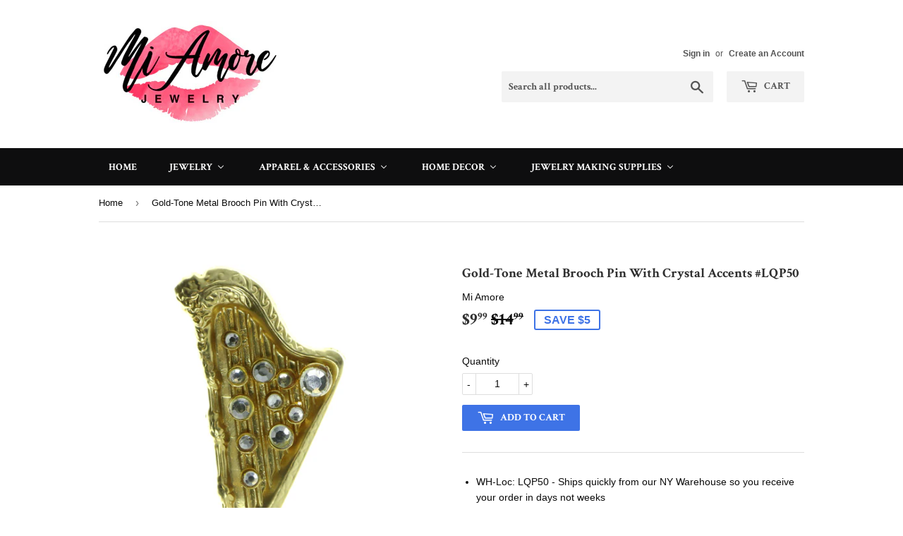

--- FILE ---
content_type: text/html; charset=utf-8
request_url: https://miamorejewelry.com/products/gold-tone-metal-brooch-pin-with-crystal-accents-lqp50
body_size: 23499
content:
<!doctype html>
<!--[if lt IE 7]><html class="no-js lt-ie9 lt-ie8 lt-ie7" lang="en"> <![endif]-->
<!--[if IE 7]><html class="no-js lt-ie9 lt-ie8" lang="en"> <![endif]-->
<!--[if IE 8]><html class="no-js lt-ie9" lang="en"> <![endif]-->
<!--[if IE 9 ]><html class="ie9 no-js"> <![endif]-->
<!--[if (gt IE 9)|!(IE)]><!--> <html class="no-touch no-js"> <!--<![endif]-->
<head>
  <!-- Google Tag Manager -->
<script>(function(w,d,s,l,i){w[l]=w[l]||[];w[l].push({'gtm.start':
new Date().getTime(),event:'gtm.js'});var f=d.getElementsByTagName(s)[0],
j=d.createElement(s),dl=l!='dataLayer'?'&l='+l:'';j.async=true;j.src=
'https://www.googletagmanager.com/gtm.js?id='+i+dl;f.parentNode.insertBefore(j,f);
})(window,document,'script','dataLayer','GTM-PS43K9TS');</script>
<!-- End Google Tag Manager -->
  <meta name="msvalidate.01" content="60E8C8C44C9CBB84F89C724A8CCCE1B9" />
  <!-- Basic page needs ================================================== -->
  <meta charset="utf-8">
  <meta http-equiv="X-UA-Compatible" content="IE=edge,chrome=1">

  
  <link rel="shortcut icon" href="//miamorejewelry.com/cdn/shop/files/diamond-_Red_32x32.PNG?v=1615923717" type="image/png" />
  

  <!-- Title and description ================================================== -->
  <title>
  Gold-Tone Metal Brooch Pin With Crystal Accents #LQP50 &ndash; Mi Amore
  </title>


  
    <meta name="description" content="WH-Loc: LQP50 - Ships quickly from our NY Warehouse so you receive your order in days not weeks Lightweight - wear this beautiful fashion jewelry in comfort easily for hours We are a US based company that has been in business for over 30 years Versatile - eye-catching elegant style matches with any outfit Great gift id">
  

  <!-- Product meta ================================================== -->
  
<meta property="og:site_name" content="Mi Amore">
<meta property="og:url" content="https://miamorejewelry.com/products/gold-tone-metal-brooch-pin-with-crystal-accents-lqp50">
<meta property="og:title" content="Gold-Tone Metal Brooch Pin With Crystal Accents #LQP50">
<meta property="og:type" content="product">
<meta property="og:description" content="WH-Loc: LQP50 - Ships quickly from our NY Warehouse so you receive your order in days not weeks Lightweight - wear this beautiful fashion jewelry in comfort easily for hours We are a US based company that has been in business for over 30 years Versatile - eye-catching elegant style matches with any outfit Great gift id"><meta property="og:price:amount" content="9.99">
  <meta property="og:price:currency" content="USD"><meta property="og:image" content="http://miamorejewelry.com/cdn/shop/products/LQP50_20_1_1024x1024.jpg?v=1571337017"><meta property="og:image" content="http://miamorejewelry.com/cdn/shop/products/LQP50_20_2_1024x1024.jpg?v=1571337017">
<meta property="og:image:secure_url" content="https://miamorejewelry.com/cdn/shop/products/LQP50_20_1_1024x1024.jpg?v=1571337017"><meta property="og:image:secure_url" content="https://miamorejewelry.com/cdn/shop/products/LQP50_20_2_1024x1024.jpg?v=1571337017">



  <meta name="twitter:card" content="summary_large_image">
  <meta name="twitter:image" content="https://miamorejewelry.com/cdn/shop/products/LQP50_20_1_1024x1024.jpg?v=1571337017">
  <meta name="twitter:image:width" content="480">
  <meta name="twitter:image:height" content="480">

<meta name="twitter:title" content="Gold-Tone Metal Brooch Pin With Crystal Accents #LQP50">
<meta name="twitter:description" content="WH-Loc: LQP50 - Ships quickly from our NY Warehouse so you receive your order in days not weeks Lightweight - wear this beautiful fashion jewelry in comfort easily for hours We are a US based company that has been in business for over 30 years Versatile - eye-catching elegant style matches with any outfit Great gift id">


  <!-- Helpers ================================================== -->
  <link rel="canonical" href="https://miamorejewelry.com/products/gold-tone-metal-brooch-pin-with-crystal-accents-lqp50">
  <meta name="viewport" content="width=device-width,initial-scale=1">

  <!-- CSS ================================================== -->
  <link href="//miamorejewelry.com/cdn/shop/t/2/assets/theme.scss.css?v=57099349572148467861765993064" rel="stylesheet" type="text/css" media="all" />
  

  
    
    
    <link href="//fonts.googleapis.com/css?family=Crimson+Text:700" rel="stylesheet" type="text/css" media="all" />
  


  



  <!-- Header hook for plugins ================================================== -->
  
  
  <script>window.performance && window.performance.mark && window.performance.mark('shopify.content_for_header.start');</script><meta name="google-site-verification" content="VrCkZZzjPUuK36phYE5-yggS_s5UldmRAg9zVTg8wTg">
<meta id="shopify-digital-wallet" name="shopify-digital-wallet" content="/18857463/digital_wallets/dialog">
<meta name="shopify-checkout-api-token" content="c69f4e6c15990c757f44d31f54172c0b">
<meta id="in-context-paypal-metadata" data-shop-id="18857463" data-venmo-supported="false" data-environment="production" data-locale="en_US" data-paypal-v4="true" data-currency="USD">
<link rel="alternate" type="application/json+oembed" href="https://miamorejewelry.com/products/gold-tone-metal-brooch-pin-with-crystal-accents-lqp50.oembed">
<script async="async" src="/checkouts/internal/preloads.js?locale=en-US"></script>
<link rel="preconnect" href="https://shop.app" crossorigin="anonymous">
<script async="async" src="https://shop.app/checkouts/internal/preloads.js?locale=en-US&shop_id=18857463" crossorigin="anonymous"></script>
<script id="shopify-features" type="application/json">{"accessToken":"c69f4e6c15990c757f44d31f54172c0b","betas":["rich-media-storefront-analytics"],"domain":"miamorejewelry.com","predictiveSearch":true,"shopId":18857463,"locale":"en"}</script>
<script>var Shopify = Shopify || {};
Shopify.shop = "hotfunfashion.myshopify.com";
Shopify.locale = "en";
Shopify.currency = {"active":"USD","rate":"1.0"};
Shopify.country = "US";
Shopify.theme = {"name":"supply","id":163891779,"schema_name":"Supply","schema_version":"2.0.5","theme_store_id":679,"role":"main"};
Shopify.theme.handle = "null";
Shopify.theme.style = {"id":null,"handle":null};
Shopify.cdnHost = "miamorejewelry.com/cdn";
Shopify.routes = Shopify.routes || {};
Shopify.routes.root = "/";</script>
<script type="module">!function(o){(o.Shopify=o.Shopify||{}).modules=!0}(window);</script>
<script>!function(o){function n(){var o=[];function n(){o.push(Array.prototype.slice.apply(arguments))}return n.q=o,n}var t=o.Shopify=o.Shopify||{};t.loadFeatures=n(),t.autoloadFeatures=n()}(window);</script>
<script>
  window.ShopifyPay = window.ShopifyPay || {};
  window.ShopifyPay.apiHost = "shop.app\/pay";
  window.ShopifyPay.redirectState = null;
</script>
<script id="shop-js-analytics" type="application/json">{"pageType":"product"}</script>
<script defer="defer" async type="module" src="//miamorejewelry.com/cdn/shopifycloud/shop-js/modules/v2/client.init-shop-cart-sync_BdyHc3Nr.en.esm.js"></script>
<script defer="defer" async type="module" src="//miamorejewelry.com/cdn/shopifycloud/shop-js/modules/v2/chunk.common_Daul8nwZ.esm.js"></script>
<script type="module">
  await import("//miamorejewelry.com/cdn/shopifycloud/shop-js/modules/v2/client.init-shop-cart-sync_BdyHc3Nr.en.esm.js");
await import("//miamorejewelry.com/cdn/shopifycloud/shop-js/modules/v2/chunk.common_Daul8nwZ.esm.js");

  window.Shopify.SignInWithShop?.initShopCartSync?.({"fedCMEnabled":true,"windoidEnabled":true});

</script>
<script>
  window.Shopify = window.Shopify || {};
  if (!window.Shopify.featureAssets) window.Shopify.featureAssets = {};
  window.Shopify.featureAssets['shop-js'] = {"shop-cart-sync":["modules/v2/client.shop-cart-sync_QYOiDySF.en.esm.js","modules/v2/chunk.common_Daul8nwZ.esm.js"],"init-fed-cm":["modules/v2/client.init-fed-cm_DchLp9rc.en.esm.js","modules/v2/chunk.common_Daul8nwZ.esm.js"],"shop-button":["modules/v2/client.shop-button_OV7bAJc5.en.esm.js","modules/v2/chunk.common_Daul8nwZ.esm.js"],"init-windoid":["modules/v2/client.init-windoid_DwxFKQ8e.en.esm.js","modules/v2/chunk.common_Daul8nwZ.esm.js"],"shop-cash-offers":["modules/v2/client.shop-cash-offers_DWtL6Bq3.en.esm.js","modules/v2/chunk.common_Daul8nwZ.esm.js","modules/v2/chunk.modal_CQq8HTM6.esm.js"],"shop-toast-manager":["modules/v2/client.shop-toast-manager_CX9r1SjA.en.esm.js","modules/v2/chunk.common_Daul8nwZ.esm.js"],"init-shop-email-lookup-coordinator":["modules/v2/client.init-shop-email-lookup-coordinator_UhKnw74l.en.esm.js","modules/v2/chunk.common_Daul8nwZ.esm.js"],"pay-button":["modules/v2/client.pay-button_DzxNnLDY.en.esm.js","modules/v2/chunk.common_Daul8nwZ.esm.js"],"avatar":["modules/v2/client.avatar_BTnouDA3.en.esm.js"],"init-shop-cart-sync":["modules/v2/client.init-shop-cart-sync_BdyHc3Nr.en.esm.js","modules/v2/chunk.common_Daul8nwZ.esm.js"],"shop-login-button":["modules/v2/client.shop-login-button_D8B466_1.en.esm.js","modules/v2/chunk.common_Daul8nwZ.esm.js","modules/v2/chunk.modal_CQq8HTM6.esm.js"],"init-customer-accounts-sign-up":["modules/v2/client.init-customer-accounts-sign-up_C8fpPm4i.en.esm.js","modules/v2/client.shop-login-button_D8B466_1.en.esm.js","modules/v2/chunk.common_Daul8nwZ.esm.js","modules/v2/chunk.modal_CQq8HTM6.esm.js"],"init-shop-for-new-customer-accounts":["modules/v2/client.init-shop-for-new-customer-accounts_CVTO0Ztu.en.esm.js","modules/v2/client.shop-login-button_D8B466_1.en.esm.js","modules/v2/chunk.common_Daul8nwZ.esm.js","modules/v2/chunk.modal_CQq8HTM6.esm.js"],"init-customer-accounts":["modules/v2/client.init-customer-accounts_dRgKMfrE.en.esm.js","modules/v2/client.shop-login-button_D8B466_1.en.esm.js","modules/v2/chunk.common_Daul8nwZ.esm.js","modules/v2/chunk.modal_CQq8HTM6.esm.js"],"shop-follow-button":["modules/v2/client.shop-follow-button_CkZpjEct.en.esm.js","modules/v2/chunk.common_Daul8nwZ.esm.js","modules/v2/chunk.modal_CQq8HTM6.esm.js"],"lead-capture":["modules/v2/client.lead-capture_BntHBhfp.en.esm.js","modules/v2/chunk.common_Daul8nwZ.esm.js","modules/v2/chunk.modal_CQq8HTM6.esm.js"],"checkout-modal":["modules/v2/client.checkout-modal_CfxcYbTm.en.esm.js","modules/v2/chunk.common_Daul8nwZ.esm.js","modules/v2/chunk.modal_CQq8HTM6.esm.js"],"shop-login":["modules/v2/client.shop-login_Da4GZ2H6.en.esm.js","modules/v2/chunk.common_Daul8nwZ.esm.js","modules/v2/chunk.modal_CQq8HTM6.esm.js"],"payment-terms":["modules/v2/client.payment-terms_MV4M3zvL.en.esm.js","modules/v2/chunk.common_Daul8nwZ.esm.js","modules/v2/chunk.modal_CQq8HTM6.esm.js"]};
</script>
<script>(function() {
  var isLoaded = false;
  function asyncLoad() {
    if (isLoaded) return;
    isLoaded = true;
    var urls = ["https:\/\/instashop.wearezipline.com\/app\/js\/dist\/shopify\/gallery-1.3.js?gallery\u0026shop=hotfunfashion.myshopify.com","https:\/\/affiliate.aaawebstore.com\/appfiles\/aaa-affiliat-refferal-script-v1.js?shop=hotfunfashion.myshopify.com","https:\/\/app.carecart.io\/api\/abandoned-cart\/js-script?shop=hotfunfashion.myshopify.com","https:\/\/trustbadge.shopclimb.com\/files\/js\/dist\/trustbadge.min.js?shop=hotfunfashion.myshopify.com","https:\/\/cdn.hextom.com\/js\/quickannouncementbar.js?shop=hotfunfashion.myshopify.com"];
    for (var i = 0; i < urls.length; i++) {
      var s = document.createElement('script');
      s.type = 'text/javascript';
      s.async = true;
      s.src = urls[i];
      var x = document.getElementsByTagName('script')[0];
      x.parentNode.insertBefore(s, x);
    }
  };
  if(window.attachEvent) {
    window.attachEvent('onload', asyncLoad);
  } else {
    window.addEventListener('load', asyncLoad, false);
  }
})();</script>
<script id="__st">var __st={"a":18857463,"offset":-18000,"reqid":"52b46ab7-6314-449d-94a8-4233749e4d32-1769009573","pageurl":"miamorejewelry.com\/products\/gold-tone-metal-brooch-pin-with-crystal-accents-lqp50","u":"f2e08a163296","p":"product","rtyp":"product","rid":471860019230};</script>
<script>window.ShopifyPaypalV4VisibilityTracking = true;</script>
<script id="captcha-bootstrap">!function(){'use strict';const t='contact',e='account',n='new_comment',o=[[t,t],['blogs',n],['comments',n],[t,'customer']],c=[[e,'customer_login'],[e,'guest_login'],[e,'recover_customer_password'],[e,'create_customer']],r=t=>t.map((([t,e])=>`form[action*='/${t}']:not([data-nocaptcha='true']) input[name='form_type'][value='${e}']`)).join(','),a=t=>()=>t?[...document.querySelectorAll(t)].map((t=>t.form)):[];function s(){const t=[...o],e=r(t);return a(e)}const i='password',u='form_key',d=['recaptcha-v3-token','g-recaptcha-response','h-captcha-response',i],f=()=>{try{return window.sessionStorage}catch{return}},m='__shopify_v',_=t=>t.elements[u];function p(t,e,n=!1){try{const o=window.sessionStorage,c=JSON.parse(o.getItem(e)),{data:r}=function(t){const{data:e,action:n}=t;return t[m]||n?{data:e,action:n}:{data:t,action:n}}(c);for(const[e,n]of Object.entries(r))t.elements[e]&&(t.elements[e].value=n);n&&o.removeItem(e)}catch(o){console.error('form repopulation failed',{error:o})}}const l='form_type',E='cptcha';function T(t){t.dataset[E]=!0}const w=window,h=w.document,L='Shopify',v='ce_forms',y='captcha';let A=!1;((t,e)=>{const n=(g='f06e6c50-85a8-45c8-87d0-21a2b65856fe',I='https://cdn.shopify.com/shopifycloud/storefront-forms-hcaptcha/ce_storefront_forms_captcha_hcaptcha.v1.5.2.iife.js',D={infoText:'Protected by hCaptcha',privacyText:'Privacy',termsText:'Terms'},(t,e,n)=>{const o=w[L][v],c=o.bindForm;if(c)return c(t,g,e,D).then(n);var r;o.q.push([[t,g,e,D],n]),r=I,A||(h.body.append(Object.assign(h.createElement('script'),{id:'captcha-provider',async:!0,src:r})),A=!0)});var g,I,D;w[L]=w[L]||{},w[L][v]=w[L][v]||{},w[L][v].q=[],w[L][y]=w[L][y]||{},w[L][y].protect=function(t,e){n(t,void 0,e),T(t)},Object.freeze(w[L][y]),function(t,e,n,w,h,L){const[v,y,A,g]=function(t,e,n){const i=e?o:[],u=t?c:[],d=[...i,...u],f=r(d),m=r(i),_=r(d.filter((([t,e])=>n.includes(e))));return[a(f),a(m),a(_),s()]}(w,h,L),I=t=>{const e=t.target;return e instanceof HTMLFormElement?e:e&&e.form},D=t=>v().includes(t);t.addEventListener('submit',(t=>{const e=I(t);if(!e)return;const n=D(e)&&!e.dataset.hcaptchaBound&&!e.dataset.recaptchaBound,o=_(e),c=g().includes(e)&&(!o||!o.value);(n||c)&&t.preventDefault(),c&&!n&&(function(t){try{if(!f())return;!function(t){const e=f();if(!e)return;const n=_(t);if(!n)return;const o=n.value;o&&e.removeItem(o)}(t);const e=Array.from(Array(32),(()=>Math.random().toString(36)[2])).join('');!function(t,e){_(t)||t.append(Object.assign(document.createElement('input'),{type:'hidden',name:u})),t.elements[u].value=e}(t,e),function(t,e){const n=f();if(!n)return;const o=[...t.querySelectorAll(`input[type='${i}']`)].map((({name:t})=>t)),c=[...d,...o],r={};for(const[a,s]of new FormData(t).entries())c.includes(a)||(r[a]=s);n.setItem(e,JSON.stringify({[m]:1,action:t.action,data:r}))}(t,e)}catch(e){console.error('failed to persist form',e)}}(e),e.submit())}));const S=(t,e)=>{t&&!t.dataset[E]&&(n(t,e.some((e=>e===t))),T(t))};for(const o of['focusin','change'])t.addEventListener(o,(t=>{const e=I(t);D(e)&&S(e,y())}));const B=e.get('form_key'),M=e.get(l),P=B&&M;t.addEventListener('DOMContentLoaded',(()=>{const t=y();if(P)for(const e of t)e.elements[l].value===M&&p(e,B);[...new Set([...A(),...v().filter((t=>'true'===t.dataset.shopifyCaptcha))])].forEach((e=>S(e,t)))}))}(h,new URLSearchParams(w.location.search),n,t,e,['guest_login'])})(!0,!0)}();</script>
<script integrity="sha256-4kQ18oKyAcykRKYeNunJcIwy7WH5gtpwJnB7kiuLZ1E=" data-source-attribution="shopify.loadfeatures" defer="defer" src="//miamorejewelry.com/cdn/shopifycloud/storefront/assets/storefront/load_feature-a0a9edcb.js" crossorigin="anonymous"></script>
<script crossorigin="anonymous" defer="defer" src="//miamorejewelry.com/cdn/shopifycloud/storefront/assets/shopify_pay/storefront-65b4c6d7.js?v=20250812"></script>
<script data-source-attribution="shopify.dynamic_checkout.dynamic.init">var Shopify=Shopify||{};Shopify.PaymentButton=Shopify.PaymentButton||{isStorefrontPortableWallets:!0,init:function(){window.Shopify.PaymentButton.init=function(){};var t=document.createElement("script");t.src="https://miamorejewelry.com/cdn/shopifycloud/portable-wallets/latest/portable-wallets.en.js",t.type="module",document.head.appendChild(t)}};
</script>
<script data-source-attribution="shopify.dynamic_checkout.buyer_consent">
  function portableWalletsHideBuyerConsent(e){var t=document.getElementById("shopify-buyer-consent"),n=document.getElementById("shopify-subscription-policy-button");t&&n&&(t.classList.add("hidden"),t.setAttribute("aria-hidden","true"),n.removeEventListener("click",e))}function portableWalletsShowBuyerConsent(e){var t=document.getElementById("shopify-buyer-consent"),n=document.getElementById("shopify-subscription-policy-button");t&&n&&(t.classList.remove("hidden"),t.removeAttribute("aria-hidden"),n.addEventListener("click",e))}window.Shopify?.PaymentButton&&(window.Shopify.PaymentButton.hideBuyerConsent=portableWalletsHideBuyerConsent,window.Shopify.PaymentButton.showBuyerConsent=portableWalletsShowBuyerConsent);
</script>
<script data-source-attribution="shopify.dynamic_checkout.cart.bootstrap">document.addEventListener("DOMContentLoaded",(function(){function t(){return document.querySelector("shopify-accelerated-checkout-cart, shopify-accelerated-checkout")}if(t())Shopify.PaymentButton.init();else{new MutationObserver((function(e,n){t()&&(Shopify.PaymentButton.init(),n.disconnect())})).observe(document.body,{childList:!0,subtree:!0})}}));
</script>
<link id="shopify-accelerated-checkout-styles" rel="stylesheet" media="screen" href="https://miamorejewelry.com/cdn/shopifycloud/portable-wallets/latest/accelerated-checkout-backwards-compat.css" crossorigin="anonymous">
<style id="shopify-accelerated-checkout-cart">
        #shopify-buyer-consent {
  margin-top: 1em;
  display: inline-block;
  width: 100%;
}

#shopify-buyer-consent.hidden {
  display: none;
}

#shopify-subscription-policy-button {
  background: none;
  border: none;
  padding: 0;
  text-decoration: underline;
  font-size: inherit;
  cursor: pointer;
}

#shopify-subscription-policy-button::before {
  box-shadow: none;
}

      </style>

<script>window.performance && window.performance.mark && window.performance.mark('shopify.content_for_header.end');</script>

  

<!--[if lt IE 9]>
<script src="//cdnjs.cloudflare.com/ajax/libs/html5shiv/3.7.2/html5shiv.min.js" type="text/javascript"></script>
<script src="//miamorejewelry.com/cdn/shop/t/2/assets/respond.min.js?v=127" type="text/javascript"></script>
<link href="//miamorejewelry.com/cdn/shop/t/2/assets/respond-proxy.html" id="respond-proxy" rel="respond-proxy" />
<link href="//miamorejewelry.com/search?q=355b10d4ca6038dfb7fc476885c3f719" id="respond-redirect" rel="respond-redirect" />
<script src="//miamorejewelry.com/search?q=355b10d4ca6038dfb7fc476885c3f719" type="text/javascript"></script>
<![endif]-->
<!--[if (lte IE 9) ]><script src="//miamorejewelry.com/cdn/shop/t/2/assets/match-media.min.js?v=127" type="text/javascript"></script><![endif]-->


  
  

  <script src="//ajax.googleapis.com/ajax/libs/jquery/1.11.0/jquery.min.js" type="text/javascript"></script>


  <!--[if (gt IE 9)|!(IE)]><!--><script src="//miamorejewelry.com/cdn/shop/t/2/assets/vendor.js?v=77006336269012142731490791983" defer="defer"></script><!--<![endif]-->
  <!--[if lte IE 9]><script src="//miamorejewelry.com/cdn/shop/t/2/assets/vendor.js?v=77006336269012142731490791983"></script><![endif]-->

  <!--[if (gt IE 9)|!(IE)]><!--><script src="//miamorejewelry.com/cdn/shop/t/2/assets/theme.js?v=4407056546981983751490791986" defer="defer"></script><!--<![endif]-->
  <!--[if lte IE 9]><script src="//miamorejewelry.com/cdn/shop/t/2/assets/theme.js?v=4407056546981983751490791986"></script><![endif]-->


<div id="shopify-section-filter-menu-settings" class="shopify-section"><style type="text/css">
/*  Filter Menu Color and Image Section CSS */.pt-display-swatch ul .filter-active-gold-tone .collection-name .check-icon:before
{
  background-color: #fff403;
  color: #fff403;
  -webkit-text-fill-color: transparent;background: -webkit-linear-gradient(transparent, transparent),
             url(//miamorejewelry.com/cdn/shop/files/gold_small.jpeg?v=1613707545) no-repeat center center;background: -o-linear-gradient(transparent, transparent);
  background-size: cover;
  -webkit-background-clip: text;
  background-clip: text;

}.pt-display-swatch ul .filter-active-bronze-tone .collection-name .check-icon:before
{
  background-color: #e28800;
  color: #e28800;
  -webkit-text-fill-color: transparent;background: -webkit-linear-gradient(transparent, transparent),
             url(//miamorejewelry.com/cdn/shop/files/bronze_small.jpg?v=1613707545) no-repeat center center;background: -o-linear-gradient(transparent, transparent);
  background-size: cover;
  -webkit-background-clip: text;
  background-clip: text;

}.pt-display-swatch ul .filter-active-silver-tone .collection-name .check-icon:before
{
  background-color: #cecece;
  color: #cecece;
  -webkit-text-fill-color: transparent;background: -webkit-linear-gradient(transparent, transparent),
             url(//miamorejewelry.com/cdn/shop/files/silver_small.jpg?v=1613707545) no-repeat center center;background: -o-linear-gradient(transparent, transparent);
  background-size: cover;
  -webkit-background-clip: text;
  background-clip: text;

}.pt-display-swatch ul .filter-active-multi .collection-name .check-icon:before
{
  background-color: #333333;
  color: #333333;
  -webkit-text-fill-color: transparent;background: -webkit-linear-gradient(transparent, transparent),
             url(//miamorejewelry.com/cdn/shop/files/multi_small.png?v=1613707551) no-repeat center center;background: -o-linear-gradient(transparent, transparent);
  background-size: cover;
  -webkit-background-clip: text;
  background-clip: text;

}.pt-display-swatch ul .filter-active-pink .collection-name .check-icon:before
{
  background-color: #ff5893;
  color: #ff5893;
  -webkit-text-fill-color: transparent;background: -o-linear-gradient(transparent, transparent);
  background-size: cover;
  -webkit-background-clip: text;
  background-clip: text;

}.pt-display-swatch ul .filter-active-orange .collection-name .check-icon:before
{
  background-color: #ff7a00;
  color: #ff7a00;
  -webkit-text-fill-color: transparent;background: -o-linear-gradient(transparent, transparent);
  background-size: cover;
  -webkit-background-clip: text;
  background-clip: text;

}.pt-display-swatch ul .filter-active-blue .collection-name .check-icon:before
{
  background-color: #1d00ff;
  color: #1d00ff;
  -webkit-text-fill-color: transparent;background: -o-linear-gradient(transparent, transparent);
  background-size: cover;
  -webkit-background-clip: text;
  background-clip: text;

}.pt-display-swatch ul .filter-active-black .collection-name .check-icon:before
{
  background-color: #000000;
  color: #000000;
  -webkit-text-fill-color: transparent;background: -o-linear-gradient(transparent, transparent);
  background-size: cover;
  -webkit-background-clip: text;
  background-clip: text;

}.pt-display-swatch ul .filter-active-green .collection-name .check-icon:before
{
  background-color: #009b08;
  color: #009b08;
  -webkit-text-fill-color: transparent;background: -o-linear-gradient(transparent, transparent);
  background-size: cover;
  -webkit-background-clip: text;
  background-clip: text;

}.pt-display-swatch ul .filter-active-brown .collection-name .check-icon:before
{
  background-color: #7c4100;
  color: #7c4100;
  -webkit-text-fill-color: transparent;background: -o-linear-gradient(transparent, transparent);
  background-size: cover;
  -webkit-background-clip: text;
  background-clip: text;

}.pt-display-swatch ul .filter-active-gray .collection-name .check-icon:before
{
  background-color: #9c9c9c;
  color: #9c9c9c;
  -webkit-text-fill-color: transparent;background: -o-linear-gradient(transparent, transparent);
  background-size: cover;
  -webkit-background-clip: text;
  background-clip: text;

}.pt-display-swatch ul .filter-active-material_blue .collection-name .check-icon:before
{
  background-color: #3e73e6;
  color: #3e73e6;
  -webkit-text-fill-color: transparent;background: -o-linear-gradient(transparent, transparent);
  background-size: cover;
  -webkit-background-clip: text;
  background-clip: text;

}.pt-display-swatch ul .filter-active-material_black .collection-name .check-icon:before
{
  background-color: #080808;
  color: #080808;
  -webkit-text-fill-color: transparent;background: -o-linear-gradient(transparent, transparent);
  background-size: cover;
  -webkit-background-clip: text;
  background-clip: text;

}.pt-display-swatch ul .filter-active-material_white .collection-name .check-icon:before
{
  background-color: #ffffff;
  color: #ffffff;
  -webkit-text-fill-color: transparent;background: -o-linear-gradient(transparent, transparent);
  background-size: cover;
  -webkit-background-clip: text;
  background-clip: text;

}.pt-display-swatch ul .filter-active-material_pink .collection-name .check-icon:before
{
  background-color: #ffb6c1;
  color: #ffb6c1;
  -webkit-text-fill-color: transparent;background: -o-linear-gradient(transparent, transparent);
  background-size: cover;
  -webkit-background-clip: text;
  background-clip: text;

}.pt-display-swatch ul .filter-active-material_red .collection-name .check-icon:before
{
  background-color: #b92626;
  color: #b92626;
  -webkit-text-fill-color: transparent;background: -o-linear-gradient(transparent, transparent);
  background-size: cover;
  -webkit-background-clip: text;
  background-clip: text;

}.pt-display-swatch ul .filter-active-material_yellow .collection-name .check-icon:before
{
  background-color: #e8f919;
  color: #e8f919;
  -webkit-text-fill-color: transparent;background: -o-linear-gradient(transparent, transparent);
  background-size: cover;
  -webkit-background-clip: text;
  background-clip: text;

}</style>
<link href="//miamorejewelry.com/cdn/shop/t/2/assets/filter-menu.scss.css?v=34406527662589214031765835139" rel="stylesheet" type="text/css" media="all" />
<script src="//miamorejewelry.com/cdn/shop/t/2/assets/filter-menu.js?v=179374538875862984301524764746" type="text/javascript"></script>





</div>

                      
                      
                      <script src="//staticxx.s3.amazonaws.com/aio_stats_lib_v1.min.js?v=1.0"></script>
                      
                      
                      <!--StartCartCartCustomCode-->
                      
                      <!-- Abandoned Cart Information -->
                      <div id="care-cart-customer-information" style="display:none">
                        {"id":"", "email":"","default_address":null,"first_name":"","last_name":"","name":"" }
                      </div>
                      <!-- Abandoned Cart Information -->
                      
                      <!--  ShopInformation -->
                      <div id="care-cart-shop-information" style="display:none">
                        {"domain":"hotfunfashion.myshopify.com" }
                      </div>
                      <!--  ShopInformation -->
                      
                      <!--EndCareCartCustomCode-->
                      <!-- BEGIN app block: shopify://apps/buddha-mega-menu-navigation/blocks/megamenu/dbb4ce56-bf86-4830-9b3d-16efbef51c6f -->
<script>
        var productImageAndPrice = [],
            collectionImages = [],
            articleImages = [],
            mmLivIcons = false,
            mmFlipClock = false,
            mmFixesUseJquery = false,
            mmNumMMI = 5,
            mmSchemaTranslation = {},
            mmMenuStrings =  [] ,
            mmShopLocale = "en",
            mmShopLocaleCollectionsRoute = "/collections",
            mmSchemaDesignJSON = [{"action":"menu-select","value":"main-menu"},{"action":"design","setting":"font_family","value":"Default"},{"action":"design","setting":"tree_sub_direction","value":"set_tree_auto"},{"action":"design","setting":"button_background_hover_color","value":"#0d8781"},{"action":"design","setting":"link_hover_color","value":"#0da19a"},{"action":"design","setting":"button_background_color","value":"#0da19a"},{"action":"design","setting":"link_color","value":"#4e4e4e"},{"action":"design","setting":"background_hover_color","value":"#f9f9f9"},{"action":"design","setting":"background_color","value":"#ffffff"},{"action":"design","setting":"button_text_hover_color","value":"#ffffff"},{"action":"design","setting":"button_text_color","value":"#ffffff"},{"action":"design","setting":"font_size","value":"13px"},{"action":"design","setting":"text_color","value":"#222222"},{"action":"design","setting":"vertical_text_color","value":"#4e4e4e"},{"action":"design","setting":"vertical_link_color","value":"#4e4e4e"},{"action":"design","setting":"vertical_link_hover_color","value":"#0da19a"},{"action":"design","setting":"vertical_font_size","value":"13px"}],
            mmDomChangeSkipUl = ",.flex-direction-nav",
            buddhaMegaMenuShop = "hotfunfashion.myshopify.com",
            mmWireframeCompression = "0",
            mmExtensionAssetUrl = "https://cdn.shopify.com/extensions/019abe06-4a3f-7763-88da-170e1b54169b/mega-menu-151/assets/";var bestSellersHTML = '';var newestProductsHTML = '';/* get link lists api */
        var linkLists={"main-menu" : {"title":"Main menu", "items":["/","/blogs/news","/collections/all","/pages/about-us","/collections/magnetic-jewelry-supplies-1",]},"footer" : {"title":"Footer menu", "items":["/pages/about-us","/pages/affiliate-program","/pages/privacy-policy","/pages/terms-conditions","/pages/california-prop-65","/search","/blogs/news",]},"customer-account-main-menu" : {"title":"Customer account main menu", "items":["/","https://shopify.com/18857463/account/orders?locale=en&amp;region_country=US",]},};/*ENDPARSE*/

        

        /* set product prices *//* get the collection images *//* get the article images *//* customer fixes */
        var mmThemeFixesBeforeInit = function(){ mmHorizontalMenus = "#SiteNav"; mmVerticalMenus = "#MobileNav"; var timberInit = function(){ if(typeof timber != "undefined"){ timber.responsiveNav = function() {}; timber.alignMenu = function() {}; } }; var timberInit2 = function(){ setTimeout(timberInit, 400); }; window.addEventListener("resize", timberInit); document.addEventListener("DOMContentLoaded", timberInit); document.addEventListener("DOMContentLoaded", timberInit2); timberInit(); /** add to cart popup icon notify counter increase */ window.mmAddToCartPopupCallback = function(){ var cartIcon = document.querySelector(".cart-badge--desktop"); if (cartIcon) { cartIcon.innerHTML = parseInt(cartIcon.innerHTML) + 1; if (cartIcon.classList.contains("hidden-count")) { cartIcon.classList.remove("hidden-count"); } } cartIcon = document.querySelector("#mobileNavBar .cart-count"); if (cartIcon) { cartIcon.innerHTML = parseInt(cartIcon.innerHTML) + 1; if (cartIcon.classList.contains("hidden-count")) { cartIcon.classList.remove("hidden-count"); } } } }; var mmThemeFixesBefore = function(){ if(typeof timber != "undefined"){ timber.alignMenu = function () {}; } }; var mmThemeFixesAfter = function(){ verticalMenuMaxWidth = 768; /* user request 45984 */ mmAddStyle(" ul > li.buddha-menu-item { z-index: 10000 !important; } ul > li.buddha-menu-item:hover { z-index: 10001 !important; } ul > li.buddha-menu-item.mega-hover { z-index: 10001 !important; } #MobileNav .buddha-menu-item {display: block !important; } ", "themeScript"); }; 
        

        var mmWireframe = {"html" : "<li class=\"buddha-menu-item\"  ><a data-href=\"/\" href=\"/\" aria-label=\"Home\" data-no-instant=\"\" onclick=\"mmGoToPage(this, event); return false;\"  ><i class=\"mm-icon static fa fa-home\" aria-hidden=\"true\"></i><span class=\"mm-title\">Home</span></a></li><li class=\"buddha-menu-item\"  ><a data-href=\"/collections/all-jewelry-1\" href=\"/collections/all-jewelry-1\" aria-label=\"Jewelry \" data-no-instant=\"\" onclick=\"mmGoToPage(this, event); return false;\"  ><i class=\"mm-icon static fa fa-gift\" aria-hidden=\"true\"></i><span class=\"mm-title\">Jewelry</span><i class=\"mm-arrow mm-angle-down\" aria-hidden=\"true\"></i><span class=\"toggle-menu-btn\" style=\"display:none;\" title=\"Toggle menu\" onclick=\"return toggleSubmenu(this)\"><span class=\"mm-arrow-icon\"><span class=\"bar-one\"></span><span class=\"bar-two\"></span></span></span></a><ul class=\"mm-submenu tree  small \"><li data-href=\"/collections/all-jewelry-1\" href=\"/collections/all-jewelry-1\" aria-label=\"All Jewelry\" data-no-instant=\"\" onclick=\"mmGoToPage(this, event); return false;\"  ><a data-href=\"/collections/all-jewelry-1\" href=\"/collections/all-jewelry-1\" aria-label=\"All Jewelry\" data-no-instant=\"\" onclick=\"mmGoToPage(this, event); return false;\"  ><span class=\"mm-title\">All Jewelry</span></a></li><li data-href=\"/collections/over-the-top-extreme-luxury\" href=\"/collections/over-the-top-extreme-luxury\" aria-label=\"Over the Top Extreme Luxury\" data-no-instant=\"\" onclick=\"mmGoToPage(this, event); return false;\"  ><a data-href=\"/collections/over-the-top-extreme-luxury\" href=\"/collections/over-the-top-extreme-luxury\" aria-label=\"Over the Top Extreme Luxury\" data-no-instant=\"\" onclick=\"mmGoToPage(this, event); return false;\"  ><span class=\"mm-title\">Over the Top Extreme Luxury</span></a></li><li data-href=\"/collections/anklets-1\" href=\"/collections/anklets-1\" aria-label=\"Anklets\" data-no-instant=\"\" onclick=\"mmGoToPage(this, event); return false;\"  ><a data-href=\"/collections/anklets-1\" href=\"/collections/anklets-1\" aria-label=\"Anklets\" data-no-instant=\"\" onclick=\"mmGoToPage(this, event); return false;\"  ><span class=\"mm-title\">Anklets</span></a></li><li data-href=\"/collections/bracelets-2\" href=\"/collections/bracelets-2\" aria-label=\"Bracelets\" data-no-instant=\"\" onclick=\"mmGoToPage(this, event); return false;\"  ><a data-href=\"/collections/bracelets-2\" href=\"/collections/bracelets-2\" aria-label=\"Bracelets\" data-no-instant=\"\" onclick=\"mmGoToPage(this, event); return false;\"  ><span class=\"mm-title\">Bracelets</span><i class=\"mm-arrow mm-angle-down\" aria-hidden=\"true\"></i><span class=\"toggle-menu-btn\" style=\"display:none;\" title=\"Toggle menu\" onclick=\"return toggleSubmenu(this)\"><span class=\"mm-arrow-icon\"><span class=\"bar-one\"></span><span class=\"bar-two\"></span></span></span></a><ul class=\"mm-submenu tree  small mm-last-level\"><li data-href=\"/collections/bracelets-2\" href=\"/collections/bracelets-2\" aria-label=\"All Bracelets\" data-no-instant=\"\" onclick=\"mmGoToPage(this, event); return false;\"  ><a data-href=\"/collections/bracelets-2\" href=\"/collections/bracelets-2\" aria-label=\"All Bracelets\" data-no-instant=\"\" onclick=\"mmGoToPage(this, event); return false;\"  ><span class=\"mm-title\">All Bracelets</span></a></li><li data-href=\"/collections/bangles\" href=\"/collections/bangles\" aria-label=\"Bangle Bracelets\" data-no-instant=\"\" onclick=\"mmGoToPage(this, event); return false;\"  ><a data-href=\"/collections/bangles\" href=\"/collections/bangles\" aria-label=\"Bangle Bracelets\" data-no-instant=\"\" onclick=\"mmGoToPage(this, event); return false;\"  ><span class=\"mm-title\">Bangle Bracelets</span></a></li><li data-href=\"/collections/beaded-bracelets\" href=\"/collections/beaded-bracelets\" aria-label=\"Beaded Bracelets\" data-no-instant=\"\" onclick=\"mmGoToPage(this, event); return false;\"  ><a data-href=\"/collections/beaded-bracelets\" href=\"/collections/beaded-bracelets\" aria-label=\"Beaded Bracelets\" data-no-instant=\"\" onclick=\"mmGoToPage(this, event); return false;\"  ><span class=\"mm-title\">Beaded Bracelets</span></a></li><li data-href=\"/collections/bracelet-sets\" href=\"/collections/bracelet-sets\" aria-label=\"Bracelet Sets\" data-no-instant=\"\" onclick=\"mmGoToPage(this, event); return false;\"  ><a data-href=\"/collections/bracelet-sets\" href=\"/collections/bracelet-sets\" aria-label=\"Bracelet Sets\" data-no-instant=\"\" onclick=\"mmGoToPage(this, event); return false;\"  ><span class=\"mm-title\">Bracelet Sets</span></a></li><li data-href=\"/collections/coil-bracelets\" href=\"/collections/coil-bracelets\" aria-label=\"Coil Bracelets\" data-no-instant=\"\" onclick=\"mmGoToPage(this, event); return false;\"  ><a data-href=\"/collections/coil-bracelets\" href=\"/collections/coil-bracelets\" aria-label=\"Coil Bracelets\" data-no-instant=\"\" onclick=\"mmGoToPage(this, event); return false;\"  ><span class=\"mm-title\">Coil Bracelets</span></a></li><li data-href=\"/collections/cuff-bracelet\" href=\"/collections/cuff-bracelet\" aria-label=\"Cuff Bracelet\" data-no-instant=\"\" onclick=\"mmGoToPage(this, event); return false;\"  ><a data-href=\"/collections/cuff-bracelet\" href=\"/collections/cuff-bracelet\" aria-label=\"Cuff Bracelet\" data-no-instant=\"\" onclick=\"mmGoToPage(this, event); return false;\"  ><span class=\"mm-title\">Cuff Bracelet</span></a></li><li data-href=\"/collections/mens-bracelets\" href=\"/collections/mens-bracelets\" aria-label=\"Men's Bracelets\" data-no-instant=\"\" onclick=\"mmGoToPage(this, event); return false;\"  ><a data-href=\"/collections/mens-bracelets\" href=\"/collections/mens-bracelets\" aria-label=\"Men's Bracelets\" data-no-instant=\"\" onclick=\"mmGoToPage(this, event); return false;\"  ><span class=\"mm-title\">Men's Bracelets</span></a></li><li data-href=\"/collections/bracelets-1\" href=\"/collections/bracelets-1\" aria-label=\"Semi-Precious Bracelets\" data-no-instant=\"\" onclick=\"mmGoToPage(this, event); return false;\"  ><a data-href=\"/collections/bracelets-1\" href=\"/collections/bracelets-1\" aria-label=\"Semi-Precious Bracelets\" data-no-instant=\"\" onclick=\"mmGoToPage(this, event); return false;\"  ><span class=\"mm-title\">Semi-Precious Bracelets</span></a></li><li data-href=\"/collections/shamballa-bracelets\" href=\"/collections/shamballa-bracelets\" aria-label=\"Shamballa Bracelets\" data-no-instant=\"\" onclick=\"mmGoToPage(this, event); return false;\"  ><a data-href=\"/collections/shamballa-bracelets\" href=\"/collections/shamballa-bracelets\" aria-label=\"Shamballa Bracelets\" data-no-instant=\"\" onclick=\"mmGoToPage(this, event); return false;\"  ><span class=\"mm-title\">Shamballa Bracelets</span></a></li><li data-href=\"/collections/bracelets\" href=\"/collections/bracelets\" aria-label=\"Stretch Bracelets\" data-no-instant=\"\" onclick=\"mmGoToPage(this, event); return false;\"  ><a data-href=\"/collections/bracelets\" href=\"/collections/bracelets\" aria-label=\"Stretch Bracelets\" data-no-instant=\"\" onclick=\"mmGoToPage(this, event); return false;\"  ><span class=\"mm-title\">Stretch Bracelets</span></a></li><li data-href=\"/collections/tennis-bracelets\" href=\"/collections/tennis-bracelets\" aria-label=\"Tennis Bracelets\" data-no-instant=\"\" onclick=\"mmGoToPage(this, event); return false;\"  ><a data-href=\"/collections/tennis-bracelets\" href=\"/collections/tennis-bracelets\" aria-label=\"Tennis Bracelets\" data-no-instant=\"\" onclick=\"mmGoToPage(this, event); return false;\"  ><span class=\"mm-title\">Tennis Bracelets</span></a></li></ul></li><li data-href=\"/collections/earrings\" href=\"/collections/earrings\" aria-label=\"Earrings\" data-no-instant=\"\" onclick=\"mmGoToPage(this, event); return false;\"  ><a data-href=\"/collections/earrings\" href=\"/collections/earrings\" aria-label=\"Earrings\" data-no-instant=\"\" onclick=\"mmGoToPage(this, event); return false;\"  ><span class=\"mm-title\">Earrings</span><i class=\"mm-arrow mm-angle-down\" aria-hidden=\"true\"></i><span class=\"toggle-menu-btn\" style=\"display:none;\" title=\"Toggle menu\" onclick=\"return toggleSubmenu(this)\"><span class=\"mm-arrow-icon\"><span class=\"bar-one\"></span><span class=\"bar-two\"></span></span></span></a><ul class=\"mm-submenu tree  small \"><li data-href=\"/collections/earrings\" href=\"/collections/earrings\" aria-label=\"All Earrings\" data-no-instant=\"\" onclick=\"mmGoToPage(this, event); return false;\"  ><a data-href=\"/collections/earrings\" href=\"/collections/earrings\" aria-label=\"All Earrings\" data-no-instant=\"\" onclick=\"mmGoToPage(this, event); return false;\"  ><span class=\"mm-title\">All Earrings</span></a></li><li data-href=\"/collections/chandelier-earrings\" href=\"/collections/chandelier-earrings\" aria-label=\"Chandelier Earrings\" data-no-instant=\"\" onclick=\"mmGoToPage(this, event); return false;\"  ><a data-href=\"/collections/chandelier-earrings\" href=\"/collections/chandelier-earrings\" aria-label=\"Chandelier Earrings\" data-no-instant=\"\" onclick=\"mmGoToPage(this, event); return false;\"  ><span class=\"mm-title\">Chandelier Earrings</span></a></li><li data-href=\"/collections/clip-on-earrings\" href=\"/collections/clip-on-earrings\" aria-label=\"Clip-On Earrings\" data-no-instant=\"\" onclick=\"mmGoToPage(this, event); return false;\"  ><a data-href=\"/collections/clip-on-earrings\" href=\"/collections/clip-on-earrings\" aria-label=\"Clip-On Earrings\" data-no-instant=\"\" onclick=\"mmGoToPage(this, event); return false;\"  ><span class=\"mm-title\">Clip-On Earrings</span></a></li><li data-href=\"/collections/cubic-zirconia-earrings\" href=\"/collections/cubic-zirconia-earrings\" aria-label=\"Cubic Zirconia Earrings\" data-no-instant=\"\" onclick=\"mmGoToPage(this, event); return false;\"  ><a data-href=\"/collections/cubic-zirconia-earrings\" href=\"/collections/cubic-zirconia-earrings\" aria-label=\"Cubic Zirconia Earrings\" data-no-instant=\"\" onclick=\"mmGoToPage(this, event); return false;\"  ><span class=\"mm-title\">Cubic Zirconia Earrings</span></a></li><li data-href=\"/collections/dangle-earrings\" href=\"/collections/dangle-earrings\" aria-label=\"Dangle Earrings\" data-no-instant=\"\" onclick=\"mmGoToPage(this, event); return false;\"  ><a data-href=\"/collections/dangle-earrings\" href=\"/collections/dangle-earrings\" aria-label=\"Dangle Earrings\" data-no-instant=\"\" onclick=\"mmGoToPage(this, event); return false;\"  ><span class=\"mm-title\">Dangle Earrings</span></a></li><li data-href=\"/collections/earring-sets\" href=\"/collections/earring-sets\" aria-label=\"Earring Sets\" data-no-instant=\"\" onclick=\"mmGoToPage(this, event); return false;\"  ><a data-href=\"/collections/earring-sets\" href=\"/collections/earring-sets\" aria-label=\"Earring Sets\" data-no-instant=\"\" onclick=\"mmGoToPage(this, event); return false;\"  ><span class=\"mm-title\">Earring Sets</span></a></li><li data-href=\"/collections/hoop-earrings\" href=\"/collections/hoop-earrings\" aria-label=\"Hoop Earrings\" data-no-instant=\"\" onclick=\"mmGoToPage(this, event); return false;\"  ><a data-href=\"/collections/hoop-earrings\" href=\"/collections/hoop-earrings\" aria-label=\"Hoop Earrings\" data-no-instant=\"\" onclick=\"mmGoToPage(this, event); return false;\"  ><span class=\"mm-title\">Hoop Earrings</span><i class=\"mm-arrow mm-angle-down\" aria-hidden=\"true\"></i><span class=\"toggle-menu-btn\" style=\"display:none;\" title=\"Toggle menu\" onclick=\"return toggleSubmenu(this)\"><span class=\"mm-arrow-icon\"><span class=\"bar-one\"></span><span class=\"bar-two\"></span></span></span></a><ul class=\"mm-submenu tree  small mm-last-level\"><li data-href=\"/collections/crystal-hoop-earrings\" href=\"/collections/crystal-hoop-earrings\" aria-label=\"Crystal Hoop Earrings\" data-no-instant=\"\" onclick=\"mmGoToPage(this, event); return false;\"  ><a data-href=\"/collections/crystal-hoop-earrings\" href=\"/collections/crystal-hoop-earrings\" aria-label=\"Crystal Hoop Earrings\" data-no-instant=\"\" onclick=\"mmGoToPage(this, event); return false;\"  ><span class=\"mm-title\">Crystal Hoop Earrings</span></a></li></ul></li><li data-href=\"/collections/stud-earrings\" href=\"/collections/stud-earrings\" aria-label=\"Stud Earrings\" data-no-instant=\"\" onclick=\"mmGoToPage(this, event); return false;\"  ><a data-href=\"/collections/stud-earrings\" href=\"/collections/stud-earrings\" aria-label=\"Stud Earrings\" data-no-instant=\"\" onclick=\"mmGoToPage(this, event); return false;\"  ><span class=\"mm-title\">Stud Earrings</span></a></li></ul></li><li data-href=\"/collections/fashion-pins\" href=\"/collections/fashion-pins\" aria-label=\"Fashion Pins\" data-no-instant=\"\" onclick=\"mmGoToPage(this, event); return false;\"  ><a data-href=\"/collections/fashion-pins\" href=\"/collections/fashion-pins\" aria-label=\"Fashion Pins\" data-no-instant=\"\" onclick=\"mmGoToPage(this, event); return false;\"  ><span class=\"mm-title\">Fashion Pins</span></a></li><li data-href=\"/collections/jewelry-sets\" href=\"/collections/jewelry-sets\" aria-label=\"Jewelry Sets\" data-no-instant=\"\" onclick=\"mmGoToPage(this, event); return false;\"  ><a data-href=\"/collections/jewelry-sets\" href=\"/collections/jewelry-sets\" aria-label=\"Jewelry Sets\" data-no-instant=\"\" onclick=\"mmGoToPage(this, event); return false;\"  ><span class=\"mm-title\">Jewelry Sets</span></a></li><li data-href=\"/collections/necklaces\" href=\"/collections/necklaces\" aria-label=\"Necklaces\" data-no-instant=\"\" onclick=\"mmGoToPage(this, event); return false;\"  ><a data-href=\"/collections/necklaces\" href=\"/collections/necklaces\" aria-label=\"Necklaces\" data-no-instant=\"\" onclick=\"mmGoToPage(this, event); return false;\"  ><span class=\"mm-title\">Necklaces</span><i class=\"mm-arrow mm-angle-down\" aria-hidden=\"true\"></i><span class=\"toggle-menu-btn\" style=\"display:none;\" title=\"Toggle menu\" onclick=\"return toggleSubmenu(this)\"><span class=\"mm-arrow-icon\"><span class=\"bar-one\"></span><span class=\"bar-two\"></span></span></span></a><ul class=\"mm-submenu tree  small mm-last-level\"><li data-href=\"/collections/necklaces\" href=\"/collections/necklaces\" aria-label=\"All Necklaces\" data-no-instant=\"\" onclick=\"mmGoToPage(this, event); return false;\"  ><a data-href=\"/collections/necklaces\" href=\"/collections/necklaces\" aria-label=\"All Necklaces\" data-no-instant=\"\" onclick=\"mmGoToPage(this, event); return false;\"  ><span class=\"mm-title\">All Necklaces</span></a></li><li data-href=\"/collections/bib-necklaces\" href=\"/collections/bib-necklaces\" aria-label=\"Bib Necklaces\" data-no-instant=\"\" onclick=\"mmGoToPage(this, event); return false;\"  ><a data-href=\"/collections/bib-necklaces\" href=\"/collections/bib-necklaces\" aria-label=\"Bib Necklaces\" data-no-instant=\"\" onclick=\"mmGoToPage(this, event); return false;\"  ><span class=\"mm-title\">Bib Necklaces</span></a></li><li data-href=\"/collections/choker-necklaces\" href=\"/collections/choker-necklaces\" aria-label=\"Choker Necklaces\" data-no-instant=\"\" onclick=\"mmGoToPage(this, event); return false;\"  ><a data-href=\"/collections/choker-necklaces\" href=\"/collections/choker-necklaces\" aria-label=\"Choker Necklaces\" data-no-instant=\"\" onclick=\"mmGoToPage(this, event); return false;\"  ><span class=\"mm-title\">Choker Necklaces</span></a></li><li data-href=\"/collections/collar-necklaces\" href=\"/collections/collar-necklaces\" aria-label=\"Collar Necklaces\" data-no-instant=\"\" onclick=\"mmGoToPage(this, event); return false;\"  ><a data-href=\"/collections/collar-necklaces\" href=\"/collections/collar-necklaces\" aria-label=\"Collar Necklaces\" data-no-instant=\"\" onclick=\"mmGoToPage(this, event); return false;\"  ><span class=\"mm-title\">Collar Necklaces</span></a></li><li data-href=\"/collections/beaded-necklaces\" href=\"/collections/beaded-necklaces\" aria-label=\"Hematite Necklaces\" data-no-instant=\"\" onclick=\"mmGoToPage(this, event); return false;\"  ><a data-href=\"/collections/beaded-necklaces\" href=\"/collections/beaded-necklaces\" aria-label=\"Hematite Necklaces\" data-no-instant=\"\" onclick=\"mmGoToPage(this, event); return false;\"  ><span class=\"mm-title\">Hematite Necklaces</span></a></li><li data-href=\"/collections/layered-necklaces\" href=\"/collections/layered-necklaces\" aria-label=\"Layered Necklaces\" data-no-instant=\"\" onclick=\"mmGoToPage(this, event); return false;\"  ><a data-href=\"/collections/layered-necklaces\" href=\"/collections/layered-necklaces\" aria-label=\"Layered Necklaces\" data-no-instant=\"\" onclick=\"mmGoToPage(this, event); return false;\"  ><span class=\"mm-title\">Layered Necklaces</span></a></li><li data-href=\"/collections/necklace-sets\" href=\"/collections/necklace-sets\" aria-label=\"Necklace Sets\" data-no-instant=\"\" onclick=\"mmGoToPage(this, event); return false;\"  ><a data-href=\"/collections/necklace-sets\" href=\"/collections/necklace-sets\" aria-label=\"Necklace Sets\" data-no-instant=\"\" onclick=\"mmGoToPage(this, event); return false;\"  ><span class=\"mm-title\">Necklace Sets</span></a></li><li data-href=\"/collections/pendant-necklaces\" href=\"/collections/pendant-necklaces\" aria-label=\"Pendant Necklaces\" data-no-instant=\"\" onclick=\"mmGoToPage(this, event); return false;\"  ><a data-href=\"/collections/pendant-necklaces\" href=\"/collections/pendant-necklaces\" aria-label=\"Pendant Necklaces\" data-no-instant=\"\" onclick=\"mmGoToPage(this, event); return false;\"  ><span class=\"mm-title\">Pendant Necklaces</span></a></li><li data-href=\"/collections/statement-necklaces\" href=\"/collections/statement-necklaces\" aria-label=\"Statement Necklaces\" data-no-instant=\"\" onclick=\"mmGoToPage(this, event); return false;\"  ><a data-href=\"/collections/statement-necklaces\" href=\"/collections/statement-necklaces\" aria-label=\"Statement Necklaces\" data-no-instant=\"\" onclick=\"mmGoToPage(this, event); return false;\"  ><span class=\"mm-title\">Statement Necklaces</span></a></li><li data-href=\"/collections/y-necklaces\" href=\"/collections/y-necklaces\" aria-label=\"Y-Necklaces\" data-no-instant=\"\" onclick=\"mmGoToPage(this, event); return false;\"  ><a data-href=\"/collections/y-necklaces\" href=\"/collections/y-necklaces\" aria-label=\"Y-Necklaces\" data-no-instant=\"\" onclick=\"mmGoToPage(this, event); return false;\"  ><span class=\"mm-title\">Y-Necklaces</span></a></li></ul></li><li data-href=\"/collections/rings\" href=\"/collections/rings\" aria-label=\"Rings\" data-no-instant=\"\" onclick=\"mmGoToPage(this, event); return false;\"  ><a data-href=\"/collections/rings\" href=\"/collections/rings\" aria-label=\"Rings\" data-no-instant=\"\" onclick=\"mmGoToPage(this, event); return false;\"  ><span class=\"mm-title\">Rings</span><i class=\"mm-arrow mm-angle-down\" aria-hidden=\"true\"></i><span class=\"toggle-menu-btn\" style=\"display:none;\" title=\"Toggle menu\" onclick=\"return toggleSubmenu(this)\"><span class=\"mm-arrow-icon\"><span class=\"bar-one\"></span><span class=\"bar-two\"></span></span></span></a><ul class=\"mm-submenu tree  small mm-last-level\"><li data-href=\"/collections/rings\" href=\"/collections/rings\" aria-label=\"All Rings\" data-no-instant=\"\" onclick=\"mmGoToPage(this, event); return false;\"  ><a data-href=\"/collections/rings\" href=\"/collections/rings\" aria-label=\"All Rings\" data-no-instant=\"\" onclick=\"mmGoToPage(this, event); return false;\"  ><span class=\"mm-title\">All Rings</span></a></li><li data-href=\"/collections/ring-sets\" href=\"/collections/ring-sets\" aria-label=\"Ring Sets\" data-no-instant=\"\" onclick=\"mmGoToPage(this, event); return false;\"  ><a data-href=\"/collections/ring-sets\" href=\"/collections/ring-sets\" aria-label=\"Ring Sets\" data-no-instant=\"\" onclick=\"mmGoToPage(this, event); return false;\"  ><span class=\"mm-title\">Ring Sets</span></a></li><li data-href=\"/collections/sized-rings\" href=\"/collections/sized-rings\" aria-label=\"Sized Rings\" data-no-instant=\"\" onclick=\"mmGoToPage(this, event); return false;\"  ><a data-href=\"/collections/sized-rings\" href=\"/collections/sized-rings\" aria-label=\"Sized Rings\" data-no-instant=\"\" onclick=\"mmGoToPage(this, event); return false;\"  ><span class=\"mm-title\">Sized Rings</span></a></li><li data-href=\"/collections/stretch-rings\" href=\"/collections/stretch-rings\" aria-label=\"Stretch Rings\" data-no-instant=\"\" onclick=\"mmGoToPage(this, event); return false;\"  ><a data-href=\"/collections/stretch-rings\" href=\"/collections/stretch-rings\" aria-label=\"Stretch Rings\" data-no-instant=\"\" onclick=\"mmGoToPage(this, event); return false;\"  ><span class=\"mm-title\">Stretch Rings</span></a></li></ul></li><li data-href=\"/collections/toe-rings\" href=\"/collections/toe-rings\" aria-label=\"Toe Rings\" data-no-instant=\"\" onclick=\"mmGoToPage(this, event); return false;\"  ><a data-href=\"/collections/toe-rings\" href=\"/collections/toe-rings\" aria-label=\"Toe Rings\" data-no-instant=\"\" onclick=\"mmGoToPage(this, event); return false;\"  ><span class=\"mm-title\">Toe Rings</span></a></li></ul></li><li class=\"buddha-menu-item\"  ><a data-href=\"/collections/apparel-accessories\" href=\"/collections/apparel-accessories\" aria-label=\"Apparel & Accessories\" data-no-instant=\"\" onclick=\"mmGoToPage(this, event); return false;\"  ><i class=\"mm-icon static fa fa-briefcase\" aria-hidden=\"true\"></i><span class=\"mm-title\">Apparel & Accessories</span><i class=\"mm-arrow mm-angle-down\" aria-hidden=\"true\"></i><span class=\"toggle-menu-btn\" style=\"display:none;\" title=\"Toggle menu\" onclick=\"return toggleSubmenu(this)\"><span class=\"mm-arrow-icon\"><span class=\"bar-one\"></span><span class=\"bar-two\"></span></span></span></a><ul class=\"mm-submenu tree  small \"><li data-href=\"/collections/apparel-accessories\" href=\"/collections/apparel-accessories\" aria-label=\"All Apparel & Accessories\" data-no-instant=\"\" onclick=\"mmGoToPage(this, event); return false;\"  ><a data-href=\"/collections/apparel-accessories\" href=\"/collections/apparel-accessories\" aria-label=\"All Apparel & Accessories\" data-no-instant=\"\" onclick=\"mmGoToPage(this, event); return false;\"  ><span class=\"mm-title\">All Apparel & Accessories</span></a></li><li data-href=\"/collections/fashion-scarves\" href=\"/collections/fashion-scarves\" aria-label=\"Fashion Scarves\" data-no-instant=\"\" onclick=\"mmGoToPage(this, event); return false;\"  ><a data-href=\"/collections/fashion-scarves\" href=\"/collections/fashion-scarves\" aria-label=\"Fashion Scarves\" data-no-instant=\"\" onclick=\"mmGoToPage(this, event); return false;\"  ><span class=\"mm-title\">Fashion Scarves</span></a></li><li data-href=\"/collections/hair-accessories\" href=\"/collections/hair-accessories\" aria-label=\"Hair Accessories\" data-no-instant=\"\" onclick=\"mmGoToPage(this, event); return false;\"  ><a data-href=\"/collections/hair-accessories\" href=\"/collections/hair-accessories\" aria-label=\"Hair Accessories\" data-no-instant=\"\" onclick=\"mmGoToPage(this, event); return false;\"  ><span class=\"mm-title\">Hair Accessories</span></a></li><li data-href=\"/collections/keychains-landyards\" href=\"/collections/keychains-landyards\" aria-label=\"Keychains & Lanyards\" data-no-instant=\"\" onclick=\"mmGoToPage(this, event); return false;\"  ><a data-href=\"/collections/keychains-landyards\" href=\"/collections/keychains-landyards\" aria-label=\"Keychains & Lanyards\" data-no-instant=\"\" onclick=\"mmGoToPage(this, event); return false;\"  ><span class=\"mm-title\">Keychains & Lanyards</span><i class=\"mm-arrow mm-angle-down\" aria-hidden=\"true\"></i><span class=\"toggle-menu-btn\" style=\"display:none;\" title=\"Toggle menu\" onclick=\"return toggleSubmenu(this)\"><span class=\"mm-arrow-icon\"><span class=\"bar-one\"></span><span class=\"bar-two\"></span></span></span></a><ul class=\"mm-submenu tree  small mm-last-level\"><li data-href=\"/collections/keychains-landyards\" href=\"/collections/keychains-landyards\" aria-label=\"All Keychains & Landyards\" data-no-instant=\"\" onclick=\"mmGoToPage(this, event); return false;\"  ><a data-href=\"/collections/keychains-landyards\" href=\"/collections/keychains-landyards\" aria-label=\"All Keychains & Landyards\" data-no-instant=\"\" onclick=\"mmGoToPage(this, event); return false;\"  ><span class=\"mm-title\">All Keychains & Landyards</span></a></li><li data-href=\"/collections/keychains-1\" href=\"/collections/keychains-1\" aria-label=\"Keychains\" data-no-instant=\"\" onclick=\"mmGoToPage(this, event); return false;\"  ><a data-href=\"/collections/keychains-1\" href=\"/collections/keychains-1\" aria-label=\"Keychains\" data-no-instant=\"\" onclick=\"mmGoToPage(this, event); return false;\"  ><span class=\"mm-title\">Keychains</span></a></li><li data-href=\"/collections/lanyards-1\" href=\"/collections/lanyards-1\" aria-label=\"Lanyards\" data-no-instant=\"\" onclick=\"mmGoToPage(this, event); return false;\"  ><a data-href=\"/collections/lanyards-1\" href=\"/collections/lanyards-1\" aria-label=\"Lanyards\" data-no-instant=\"\" onclick=\"mmGoToPage(this, event); return false;\"  ><span class=\"mm-title\">Lanyards</span></a></li></ul></li><li data-href=\"/collections/lingerie\" href=\"/collections/lingerie\" aria-label=\"Lingerie\" data-no-instant=\"\" onclick=\"mmGoToPage(this, event); return false;\"  ><a data-href=\"/collections/lingerie\" href=\"/collections/lingerie\" aria-label=\"Lingerie\" data-no-instant=\"\" onclick=\"mmGoToPage(this, event); return false;\"  ><span class=\"mm-title\">Lingerie</span><i class=\"mm-arrow mm-angle-down\" aria-hidden=\"true\"></i><span class=\"toggle-menu-btn\" style=\"display:none;\" title=\"Toggle menu\" onclick=\"return toggleSubmenu(this)\"><span class=\"mm-arrow-icon\"><span class=\"bar-one\"></span><span class=\"bar-two\"></span></span></span></a><ul class=\"mm-submenu tree  small mm-last-level\"><li href=\"javascript:void(0);\" aria-label=\"Baby Dolls & Chemises\" data-no-instant=\"\" onclick=\"mmGoToPage(this, event); return false;\"  ><a href=\"javascript:void(0);\" aria-label=\"Baby Dolls & Chemises\" data-no-instant=\"\" onclick=\"mmGoToPage(this, event); return false;\"  ><span class=\"mm-title\">Baby Dolls & Chemises</span></a></li></ul></li><li data-href=\"/collections/purses-wallets-add-to-later\" href=\"/collections/purses-wallets-add-to-later\" aria-label=\"Purses & Wallets\" data-no-instant=\"\" onclick=\"mmGoToPage(this, event); return false;\"  ><a data-href=\"/collections/purses-wallets-add-to-later\" href=\"/collections/purses-wallets-add-to-later\" aria-label=\"Purses & Wallets\" data-no-instant=\"\" onclick=\"mmGoToPage(this, event); return false;\"  ><span class=\"mm-title\">Purses & Wallets</span><i class=\"mm-arrow mm-angle-down\" aria-hidden=\"true\"></i><span class=\"toggle-menu-btn\" style=\"display:none;\" title=\"Toggle menu\" onclick=\"return toggleSubmenu(this)\"><span class=\"mm-arrow-icon\"><span class=\"bar-one\"></span><span class=\"bar-two\"></span></span></span></a><ul class=\"mm-submenu tree  small mm-last-level\"><li data-href=\"/collections/purses-wallets-add-to-later\" href=\"/collections/purses-wallets-add-to-later\" aria-label=\"All Purses & Wallets\" data-no-instant=\"\" onclick=\"mmGoToPage(this, event); return false;\"  ><a data-href=\"/collections/purses-wallets-add-to-later\" href=\"/collections/purses-wallets-add-to-later\" aria-label=\"All Purses & Wallets\" data-no-instant=\"\" onclick=\"mmGoToPage(this, event); return false;\"  ><span class=\"mm-title\">All Purses & Wallets</span></a></li><li data-href=\"/collections/coin-purses\" href=\"/collections/coin-purses\" aria-label=\"Coin Purses\" data-no-instant=\"\" onclick=\"mmGoToPage(this, event); return false;\"  ><a data-href=\"/collections/coin-purses\" href=\"/collections/coin-purses\" aria-label=\"Coin Purses\" data-no-instant=\"\" onclick=\"mmGoToPage(this, event); return false;\"  ><span class=\"mm-title\">Coin Purses</span></a></li><li data-href=\"/collections/purses\" href=\"/collections/purses\" aria-label=\"Purses\" data-no-instant=\"\" onclick=\"mmGoToPage(this, event); return false;\"  ><a data-href=\"/collections/purses\" href=\"/collections/purses\" aria-label=\"Purses\" data-no-instant=\"\" onclick=\"mmGoToPage(this, event); return false;\"  ><span class=\"mm-title\">Purses</span></a></li><li data-href=\"/collections/wallets\" href=\"/collections/wallets\" aria-label=\"Wallets\" data-no-instant=\"\" onclick=\"mmGoToPage(this, event); return false;\"  ><a data-href=\"/collections/wallets\" href=\"/collections/wallets\" aria-label=\"Wallets\" data-no-instant=\"\" onclick=\"mmGoToPage(this, event); return false;\"  ><span class=\"mm-title\">Wallets</span></a></li></ul></li><li data-href=\"/collections/sunglasses-1\" href=\"/collections/sunglasses-1\" aria-label=\"Sunglasses\" data-no-instant=\"\" onclick=\"mmGoToPage(this, event); return false;\"  ><a data-href=\"/collections/sunglasses-1\" href=\"/collections/sunglasses-1\" aria-label=\"Sunglasses\" data-no-instant=\"\" onclick=\"mmGoToPage(this, event); return false;\"  ><span class=\"mm-title\">Sunglasses</span><i class=\"mm-arrow mm-angle-down\" aria-hidden=\"true\"></i><span class=\"toggle-menu-btn\" style=\"display:none;\" title=\"Toggle menu\" onclick=\"return toggleSubmenu(this)\"><span class=\"mm-arrow-icon\"><span class=\"bar-one\"></span><span class=\"bar-two\"></span></span></span></a><ul class=\"mm-submenu tree  small mm-last-level\"><li data-href=\"/collections/sunglasses-1\" href=\"/collections/sunglasses-1\" aria-label=\"All Sunglasses\" data-no-instant=\"\" onclick=\"mmGoToPage(this, event); return false;\"  ><a data-href=\"/collections/sunglasses-1\" href=\"/collections/sunglasses-1\" aria-label=\"All Sunglasses\" data-no-instant=\"\" onclick=\"mmGoToPage(this, event); return false;\"  ><span class=\"mm-title\">All Sunglasses</span></a></li><li data-href=\"/collections/aviator-sunglasses\" href=\"/collections/aviator-sunglasses\" aria-label=\"Aviator Sunglasses\" data-no-instant=\"\" onclick=\"mmGoToPage(this, event); return false;\"  ><a data-href=\"/collections/aviator-sunglasses\" href=\"/collections/aviator-sunglasses\" aria-label=\"Aviator Sunglasses\" data-no-instant=\"\" onclick=\"mmGoToPage(this, event); return false;\"  ><span class=\"mm-title\">Aviator Sunglasses</span></a></li><li data-href=\"/collections/butterfly-sunglasses\" href=\"/collections/butterfly-sunglasses\" aria-label=\"Butterfly Sunglasses\" data-no-instant=\"\" onclick=\"mmGoToPage(this, event); return false;\"  ><a data-href=\"/collections/butterfly-sunglasses\" href=\"/collections/butterfly-sunglasses\" aria-label=\"Butterfly Sunglasses\" data-no-instant=\"\" onclick=\"mmGoToPage(this, event); return false;\"  ><span class=\"mm-title\">Butterfly Sunglasses</span></a></li><li data-href=\"/collections/goggle-sunglasses\" href=\"/collections/goggle-sunglasses\" aria-label=\"Goggle Sunglasses\" data-no-instant=\"\" onclick=\"mmGoToPage(this, event); return false;\"  ><a data-href=\"/collections/goggle-sunglasses\" href=\"/collections/goggle-sunglasses\" aria-label=\"Goggle Sunglasses\" data-no-instant=\"\" onclick=\"mmGoToPage(this, event); return false;\"  ><span class=\"mm-title\">Goggle Sunglasses</span></a></li><li data-href=\"/collections/oversized-sunglasses\" href=\"/collections/oversized-sunglasses\" aria-label=\"Oversized Sunglasses\" data-no-instant=\"\" onclick=\"mmGoToPage(this, event); return false;\"  ><a data-href=\"/collections/oversized-sunglasses\" href=\"/collections/oversized-sunglasses\" aria-label=\"Oversized Sunglasses\" data-no-instant=\"\" onclick=\"mmGoToPage(this, event); return false;\"  ><span class=\"mm-title\">Oversized Sunglasses</span></a></li><li data-href=\"/collections/rectangle-sunglasses\" href=\"/collections/rectangle-sunglasses\" aria-label=\"Rectangle Sunglasses\" data-no-instant=\"\" onclick=\"mmGoToPage(this, event); return false;\"  ><a data-href=\"/collections/rectangle-sunglasses\" href=\"/collections/rectangle-sunglasses\" aria-label=\"Rectangle Sunglasses\" data-no-instant=\"\" onclick=\"mmGoToPage(this, event); return false;\"  ><span class=\"mm-title\">Rectangle Sunglasses</span></a></li><li data-href=\"/collections/semi-rimless-sunglasses\" href=\"/collections/semi-rimless-sunglasses\" aria-label=\"Semi-Rimless Sunglasses\" data-no-instant=\"\" onclick=\"mmGoToPage(this, event); return false;\"  ><a data-href=\"/collections/semi-rimless-sunglasses\" href=\"/collections/semi-rimless-sunglasses\" aria-label=\"Semi-Rimless Sunglasses\" data-no-instant=\"\" onclick=\"mmGoToPage(this, event); return false;\"  ><span class=\"mm-title\">Semi-Rimless Sunglasses</span></a></li><li data-href=\"/collections/sport-sunglasses-1\" href=\"/collections/sport-sunglasses-1\" aria-label=\"Sport Sunglasses\" data-no-instant=\"\" onclick=\"mmGoToPage(this, event); return false;\"  ><a data-href=\"/collections/sport-sunglasses-1\" href=\"/collections/sport-sunglasses-1\" aria-label=\"Sport Sunglasses\" data-no-instant=\"\" onclick=\"mmGoToPage(this, event); return false;\"  ><span class=\"mm-title\">Sport Sunglasses</span></a></li><li data-href=\"/collections/square-sunglasses\" href=\"/collections/square-sunglasses\" aria-label=\"Square Sunglasses\" data-no-instant=\"\" onclick=\"mmGoToPage(this, event); return false;\"  ><a data-href=\"/collections/square-sunglasses\" href=\"/collections/square-sunglasses\" aria-label=\"Square Sunglasses\" data-no-instant=\"\" onclick=\"mmGoToPage(this, event); return false;\"  ><span class=\"mm-title\">Square Sunglasses</span></a></li><li data-href=\"/collections/wayfarer-sunglasses\" href=\"/collections/wayfarer-sunglasses\" aria-label=\"Wayfarer Sunglasses\" data-no-instant=\"\" onclick=\"mmGoToPage(this, event); return false;\"  ><a data-href=\"/collections/wayfarer-sunglasses\" href=\"/collections/wayfarer-sunglasses\" aria-label=\"Wayfarer Sunglasses\" data-no-instant=\"\" onclick=\"mmGoToPage(this, event); return false;\"  ><span class=\"mm-title\">Wayfarer Sunglasses</span></a></li><li data-href=\"/collections/wrap-sunglasses\" href=\"/collections/wrap-sunglasses\" aria-label=\"Wrap Sunglasses\" data-no-instant=\"\" onclick=\"mmGoToPage(this, event); return false;\"  ><a data-href=\"/collections/wrap-sunglasses\" href=\"/collections/wrap-sunglasses\" aria-label=\"Wrap Sunglasses\" data-no-instant=\"\" onclick=\"mmGoToPage(this, event); return false;\"  ><span class=\"mm-title\">Wrap Sunglasses</span></a></li></ul></li></ul></li><li class=\"buddha-menu-item\"  ><a data-href=\"/collections/home-decor\" href=\"/collections/home-decor\" aria-label=\"Home Decor\" data-no-instant=\"\" onclick=\"mmGoToPage(this, event); return false;\"  ><i class=\"mm-icon static fa fa-picture-o\" aria-hidden=\"true\"></i><span class=\"mm-title\">Home Decor</span><i class=\"mm-arrow mm-angle-down\" aria-hidden=\"true\"></i><span class=\"toggle-menu-btn\" style=\"display:none;\" title=\"Toggle menu\" onclick=\"return toggleSubmenu(this)\"><span class=\"mm-arrow-icon\"><span class=\"bar-one\"></span><span class=\"bar-two\"></span></span></span></a><ul class=\"mm-submenu tree  small \"><li data-href=\"/collections/home-decor\" href=\"/collections/home-decor\" aria-label=\"All Home Decor\" data-no-instant=\"\" onclick=\"mmGoToPage(this, event); return false;\"  ><a data-href=\"/collections/home-decor\" href=\"/collections/home-decor\" aria-label=\"All Home Decor\" data-no-instant=\"\" onclick=\"mmGoToPage(this, event); return false;\"  ><span class=\"mm-title\">All Home Decor</span></a></li><li data-href=\"/collections/candles-accessories-1\" href=\"/collections/candles-accessories-1\" aria-label=\"Candles & Accessories\" data-no-instant=\"\" onclick=\"mmGoToPage(this, event); return false;\"  ><a data-href=\"/collections/candles-accessories-1\" href=\"/collections/candles-accessories-1\" aria-label=\"Candles & Accessories\" data-no-instant=\"\" onclick=\"mmGoToPage(this, event); return false;\"  ><span class=\"mm-title\">Candles & Accessories</span><i class=\"mm-arrow mm-angle-down\" aria-hidden=\"true\"></i><span class=\"toggle-menu-btn\" style=\"display:none;\" title=\"Toggle menu\" onclick=\"return toggleSubmenu(this)\"><span class=\"mm-arrow-icon\"><span class=\"bar-one\"></span><span class=\"bar-two\"></span></span></span></a><ul class=\"mm-submenu tree  small mm-last-level\"><li data-href=\"/collections/candles-accessories-1\" href=\"/collections/candles-accessories-1\" aria-label=\"All Candles & Accessories\" data-no-instant=\"\" onclick=\"mmGoToPage(this, event); return false;\"  ><a data-href=\"/collections/candles-accessories-1\" href=\"/collections/candles-accessories-1\" aria-label=\"All Candles & Accessories\" data-no-instant=\"\" onclick=\"mmGoToPage(this, event); return false;\"  ><span class=\"mm-title\">All Candles & Accessories</span></a></li><li data-href=\"/collections/candles\" href=\"/collections/candles\" aria-label=\"Candles\" data-no-instant=\"\" onclick=\"mmGoToPage(this, event); return false;\"  ><a data-href=\"/collections/candles\" href=\"/collections/candles\" aria-label=\"Candles\" data-no-instant=\"\" onclick=\"mmGoToPage(this, event); return false;\"  ><span class=\"mm-title\">Candles</span></a></li><li data-href=\"/collections/candle-holders\" href=\"/collections/candle-holders\" aria-label=\"Candle Holders\" data-no-instant=\"\" onclick=\"mmGoToPage(this, event); return false;\"  ><a data-href=\"/collections/candle-holders\" href=\"/collections/candle-holders\" aria-label=\"Candle Holders\" data-no-instant=\"\" onclick=\"mmGoToPage(this, event); return false;\"  ><span class=\"mm-title\">Candle Holders</span></a></li><li data-href=\"/collections/candle-snuffers\" href=\"/collections/candle-snuffers\" aria-label=\"Candle Snuffers\" data-no-instant=\"\" onclick=\"mmGoToPage(this, event); return false;\"  ><a data-href=\"/collections/candle-snuffers\" href=\"/collections/candle-snuffers\" aria-label=\"Candle Snuffers\" data-no-instant=\"\" onclick=\"mmGoToPage(this, event); return false;\"  ><span class=\"mm-title\">Candle Snuffers</span></a></li></ul></li><li data-href=\"/collections/jewelry-holders-organizers\" href=\"/collections/jewelry-holders-organizers\" aria-label=\"Jewelry Holders & Organizers\" data-no-instant=\"\" onclick=\"mmGoToPage(this, event); return false;\"  ><a data-href=\"/collections/jewelry-holders-organizers\" href=\"/collections/jewelry-holders-organizers\" aria-label=\"Jewelry Holders & Organizers\" data-no-instant=\"\" onclick=\"mmGoToPage(this, event); return false;\"  ><span class=\"mm-title\">Jewelry Holders & Organizers</span><i class=\"mm-arrow mm-angle-down\" aria-hidden=\"true\"></i><span class=\"toggle-menu-btn\" style=\"display:none;\" title=\"Toggle menu\" onclick=\"return toggleSubmenu(this)\"><span class=\"mm-arrow-icon\"><span class=\"bar-one\"></span><span class=\"bar-two\"></span></span></span></a><ul class=\"mm-submenu tree  small mm-last-level\"><li data-href=\"/collections/jewelry-holders-organizers\" href=\"/collections/jewelry-holders-organizers\" aria-label=\"All Jewelry Holders & Organizers\" data-no-instant=\"\" onclick=\"mmGoToPage(this, event); return false;\"  ><a data-href=\"/collections/jewelry-holders-organizers\" href=\"/collections/jewelry-holders-organizers\" aria-label=\"All Jewelry Holders & Organizers\" data-no-instant=\"\" onclick=\"mmGoToPage(this, event); return false;\"  ><span class=\"mm-title\">All Jewelry Holders & Organizers</span></a></li><li data-href=\"/collections/jewelry-display\" href=\"/collections/jewelry-display\" aria-label=\"Display Dolls\" data-no-instant=\"\" onclick=\"mmGoToPage(this, event); return false;\"  ><a data-href=\"/collections/jewelry-display\" href=\"/collections/jewelry-display\" aria-label=\"Display Dolls\" data-no-instant=\"\" onclick=\"mmGoToPage(this, event); return false;\"  ><span class=\"mm-title\">Display Dolls</span></a></li><li data-href=\"/collections/trinket-boxes\" href=\"/collections/trinket-boxes\" aria-label=\"Trinket Boxes\" data-no-instant=\"\" onclick=\"mmGoToPage(this, event); return false;\"  ><a data-href=\"/collections/trinket-boxes\" href=\"/collections/trinket-boxes\" aria-label=\"Trinket Boxes\" data-no-instant=\"\" onclick=\"mmGoToPage(this, event); return false;\"  ><span class=\"mm-title\">Trinket Boxes</span></a></li></ul></li><li data-href=\"/collections/picture-frames-1\" href=\"/collections/picture-frames-1\" aria-label=\"Picture Frames\" data-no-instant=\"\" onclick=\"mmGoToPage(this, event); return false;\"  ><a data-href=\"/collections/picture-frames-1\" href=\"/collections/picture-frames-1\" aria-label=\"Picture Frames\" data-no-instant=\"\" onclick=\"mmGoToPage(this, event); return false;\"  ><span class=\"mm-title\">Picture Frames</span></a></li></ul></li><li class=\"buddha-menu-item\"  ><a data-href=\"/collections/jewelry-making-supplies-1\" href=\"/collections/jewelry-making-supplies-1\" aria-label=\"Jewelry Making Supplies\" data-no-instant=\"\" onclick=\"mmGoToPage(this, event); return false;\"  ><i class=\"mm-icon static fa fa-wrench\" aria-hidden=\"true\"></i><span class=\"mm-title\">Jewelry Making Supplies</span><i class=\"mm-arrow mm-angle-down\" aria-hidden=\"true\"></i><span class=\"toggle-menu-btn\" style=\"display:none;\" title=\"Toggle menu\" onclick=\"return toggleSubmenu(this)\"><span class=\"mm-arrow-icon\"><span class=\"bar-one\"></span><span class=\"bar-two\"></span></span></span></a><ul class=\"mm-submenu tree  small mm-last-level\"><li data-href=\"/collections/jewelry-making-supplies-1\" href=\"/collections/jewelry-making-supplies-1\" aria-label=\"All Jewelry Making Supplies\" data-no-instant=\"\" onclick=\"mmGoToPage(this, event); return false;\"  ><a data-href=\"/collections/jewelry-making-supplies-1\" href=\"/collections/jewelry-making-supplies-1\" aria-label=\"All Jewelry Making Supplies\" data-no-instant=\"\" onclick=\"mmGoToPage(this, event); return false;\"  ><span class=\"mm-title\">All Jewelry Making Supplies</span></a></li><li data-href=\"/collections/fiber-optic-cats-eye-beads-1\" href=\"/collections/fiber-optic-cats-eye-beads-1\" aria-label=\"Fiber-Optic Cat's Eye Beads\" data-no-instant=\"\" onclick=\"mmGoToPage(this, event); return false;\"  ><a data-href=\"/collections/fiber-optic-cats-eye-beads-1\" href=\"/collections/fiber-optic-cats-eye-beads-1\" aria-label=\"Fiber-Optic Cat's Eye Beads\" data-no-instant=\"\" onclick=\"mmGoToPage(this, event); return false;\"  ><span class=\"mm-title\">Fiber-Optic Cat's Eye Beads</span></a></li><li data-href=\"/collections/high-power-magnetic-beads-1\" href=\"/collections/high-power-magnetic-beads-1\" aria-label=\"High Power Magnetic Beads\" data-no-instant=\"\" onclick=\"mmGoToPage(this, event); return false;\"  ><a data-href=\"/collections/high-power-magnetic-beads-1\" href=\"/collections/high-power-magnetic-beads-1\" aria-label=\"High Power Magnetic Beads\" data-no-instant=\"\" onclick=\"mmGoToPage(this, event); return false;\"  ><span class=\"mm-title\">High Power Magnetic Beads</span></a></li><li data-href=\"/collections/magnetic-hematite-beads-1\" href=\"/collections/magnetic-hematite-beads-1\" aria-label=\"Magnetic Hematite Beads\" data-no-instant=\"\" onclick=\"mmGoToPage(this, event); return false;\"  ><a data-href=\"/collections/magnetic-hematite-beads-1\" href=\"/collections/magnetic-hematite-beads-1\" aria-label=\"Magnetic Hematite Beads\" data-no-instant=\"\" onclick=\"mmGoToPage(this, event); return false;\"  ><span class=\"mm-title\">Magnetic Hematite Beads</span></a></li><li data-href=\"/collections/marbleized-magnetic-beads-1\" href=\"/collections/marbleized-magnetic-beads-1\" aria-label=\"Marbleized Magnetic Beads\" data-no-instant=\"\" onclick=\"mmGoToPage(this, event); return false;\"  ><a data-href=\"/collections/marbleized-magnetic-beads-1\" href=\"/collections/marbleized-magnetic-beads-1\" aria-label=\"Marbleized Magnetic Beads\" data-no-instant=\"\" onclick=\"mmGoToPage(this, event); return false;\"  ><span class=\"mm-title\">Marbleized Magnetic Beads</span></a></li><li data-href=\"/collections/non-magnetic-hematite-beads-1\" href=\"/collections/non-magnetic-hematite-beads-1\" aria-label=\"Non-Magnetic Hematite Beads\" data-no-instant=\"\" onclick=\"mmGoToPage(this, event); return false;\"  ><a data-href=\"/collections/non-magnetic-hematite-beads-1\" href=\"/collections/non-magnetic-hematite-beads-1\" aria-label=\"Non-Magnetic Hematite Beads\" data-no-instant=\"\" onclick=\"mmGoToPage(this, event); return false;\"  ><span class=\"mm-title\">Non-Magnetic Hematite Beads</span></a></li><li data-href=\"/collections/pearlized-magnetic-beads-1\" href=\"/collections/pearlized-magnetic-beads-1\" aria-label=\"Pearlized Magnetic Beads\" data-no-instant=\"\" onclick=\"mmGoToPage(this, event); return false;\"  ><a data-href=\"/collections/pearlized-magnetic-beads-1\" href=\"/collections/pearlized-magnetic-beads-1\" aria-label=\"Pearlized Magnetic Beads\" data-no-instant=\"\" onclick=\"mmGoToPage(this, event); return false;\"  ><span class=\"mm-title\">Pearlized Magnetic Beads</span></a></li><li data-href=\"/collections/swarovski-crystal-beads-1\" href=\"/collections/swarovski-crystal-beads-1\" aria-label=\"Swarovski® Crystal Beads\" data-no-instant=\"\" onclick=\"mmGoToPage(this, event); return false;\"  ><a data-href=\"/collections/swarovski-crystal-beads-1\" href=\"/collections/swarovski-crystal-beads-1\" aria-label=\"Swarovski® Crystal Beads\" data-no-instant=\"\" onclick=\"mmGoToPage(this, event); return false;\"  ><span class=\"mm-title\">Swarovski® Crystal Beads</span></a></li></ul></li>" };

        function mmLoadJS(file, async = true) {
            let script = document.createElement("script");
            script.setAttribute("src", file);
            script.setAttribute("data-no-instant", "");
            script.setAttribute("type", "text/javascript");
            script.setAttribute("async", async);
            document.head.appendChild(script);
        }
        function mmLoadCSS(file) {  
            var style = document.createElement('link');
            style.href = file;
            style.type = 'text/css';
            style.rel = 'stylesheet';
            document.head.append(style); 
        }
              
        var mmDisableWhenResIsLowerThan = '';
        var mmLoadResources = (mmDisableWhenResIsLowerThan == '' || mmDisableWhenResIsLowerThan == 0 || (mmDisableWhenResIsLowerThan > 0 && window.innerWidth>=mmDisableWhenResIsLowerThan));
        if (mmLoadResources) {
            /* load resources via js injection */
            mmLoadJS("https://cdn.shopify.com/extensions/019abe06-4a3f-7763-88da-170e1b54169b/mega-menu-151/assets/buddha-megamenu.js");
            
            mmLoadCSS("https://cdn.shopify.com/extensions/019abe06-4a3f-7763-88da-170e1b54169b/mega-menu-151/assets/buddha-megamenu2.css");}
    </script><!-- HIDE ORIGINAL MENU --><style id="mmHideOriginalMenuStyle"> #AccessibleNav{visibility: hidden !important;} </style>
        <script>
            setTimeout(function(){
                var mmHideStyle  = document.querySelector("#mmHideOriginalMenuStyle");
                if (mmHideStyle) mmHideStyle.parentNode.removeChild(mmHideStyle);
            },10000);
        </script>
<!-- END app block --><link href="https://monorail-edge.shopifysvc.com" rel="dns-prefetch">
<script>(function(){if ("sendBeacon" in navigator && "performance" in window) {try {var session_token_from_headers = performance.getEntriesByType('navigation')[0].serverTiming.find(x => x.name == '_s').description;} catch {var session_token_from_headers = undefined;}var session_cookie_matches = document.cookie.match(/_shopify_s=([^;]*)/);var session_token_from_cookie = session_cookie_matches && session_cookie_matches.length === 2 ? session_cookie_matches[1] : "";var session_token = session_token_from_headers || session_token_from_cookie || "";function handle_abandonment_event(e) {var entries = performance.getEntries().filter(function(entry) {return /monorail-edge.shopifysvc.com/.test(entry.name);});if (!window.abandonment_tracked && entries.length === 0) {window.abandonment_tracked = true;var currentMs = Date.now();var navigation_start = performance.timing.navigationStart;var payload = {shop_id: 18857463,url: window.location.href,navigation_start,duration: currentMs - navigation_start,session_token,page_type: "product"};window.navigator.sendBeacon("https://monorail-edge.shopifysvc.com/v1/produce", JSON.stringify({schema_id: "online_store_buyer_site_abandonment/1.1",payload: payload,metadata: {event_created_at_ms: currentMs,event_sent_at_ms: currentMs}}));}}window.addEventListener('pagehide', handle_abandonment_event);}}());</script>
<script id="web-pixels-manager-setup">(function e(e,d,r,n,o){if(void 0===o&&(o={}),!Boolean(null===(a=null===(i=window.Shopify)||void 0===i?void 0:i.analytics)||void 0===a?void 0:a.replayQueue)){var i,a;window.Shopify=window.Shopify||{};var t=window.Shopify;t.analytics=t.analytics||{};var s=t.analytics;s.replayQueue=[],s.publish=function(e,d,r){return s.replayQueue.push([e,d,r]),!0};try{self.performance.mark("wpm:start")}catch(e){}var l=function(){var e={modern:/Edge?\/(1{2}[4-9]|1[2-9]\d|[2-9]\d{2}|\d{4,})\.\d+(\.\d+|)|Firefox\/(1{2}[4-9]|1[2-9]\d|[2-9]\d{2}|\d{4,})\.\d+(\.\d+|)|Chrom(ium|e)\/(9{2}|\d{3,})\.\d+(\.\d+|)|(Maci|X1{2}).+ Version\/(15\.\d+|(1[6-9]|[2-9]\d|\d{3,})\.\d+)([,.]\d+|)( \(\w+\)|)( Mobile\/\w+|) Safari\/|Chrome.+OPR\/(9{2}|\d{3,})\.\d+\.\d+|(CPU[ +]OS|iPhone[ +]OS|CPU[ +]iPhone|CPU IPhone OS|CPU iPad OS)[ +]+(15[._]\d+|(1[6-9]|[2-9]\d|\d{3,})[._]\d+)([._]\d+|)|Android:?[ /-](13[3-9]|1[4-9]\d|[2-9]\d{2}|\d{4,})(\.\d+|)(\.\d+|)|Android.+Firefox\/(13[5-9]|1[4-9]\d|[2-9]\d{2}|\d{4,})\.\d+(\.\d+|)|Android.+Chrom(ium|e)\/(13[3-9]|1[4-9]\d|[2-9]\d{2}|\d{4,})\.\d+(\.\d+|)|SamsungBrowser\/([2-9]\d|\d{3,})\.\d+/,legacy:/Edge?\/(1[6-9]|[2-9]\d|\d{3,})\.\d+(\.\d+|)|Firefox\/(5[4-9]|[6-9]\d|\d{3,})\.\d+(\.\d+|)|Chrom(ium|e)\/(5[1-9]|[6-9]\d|\d{3,})\.\d+(\.\d+|)([\d.]+$|.*Safari\/(?![\d.]+ Edge\/[\d.]+$))|(Maci|X1{2}).+ Version\/(10\.\d+|(1[1-9]|[2-9]\d|\d{3,})\.\d+)([,.]\d+|)( \(\w+\)|)( Mobile\/\w+|) Safari\/|Chrome.+OPR\/(3[89]|[4-9]\d|\d{3,})\.\d+\.\d+|(CPU[ +]OS|iPhone[ +]OS|CPU[ +]iPhone|CPU IPhone OS|CPU iPad OS)[ +]+(10[._]\d+|(1[1-9]|[2-9]\d|\d{3,})[._]\d+)([._]\d+|)|Android:?[ /-](13[3-9]|1[4-9]\d|[2-9]\d{2}|\d{4,})(\.\d+|)(\.\d+|)|Mobile Safari.+OPR\/([89]\d|\d{3,})\.\d+\.\d+|Android.+Firefox\/(13[5-9]|1[4-9]\d|[2-9]\d{2}|\d{4,})\.\d+(\.\d+|)|Android.+Chrom(ium|e)\/(13[3-9]|1[4-9]\d|[2-9]\d{2}|\d{4,})\.\d+(\.\d+|)|Android.+(UC? ?Browser|UCWEB|U3)[ /]?(15\.([5-9]|\d{2,})|(1[6-9]|[2-9]\d|\d{3,})\.\d+)\.\d+|SamsungBrowser\/(5\.\d+|([6-9]|\d{2,})\.\d+)|Android.+MQ{2}Browser\/(14(\.(9|\d{2,})|)|(1[5-9]|[2-9]\d|\d{3,})(\.\d+|))(\.\d+|)|K[Aa][Ii]OS\/(3\.\d+|([4-9]|\d{2,})\.\d+)(\.\d+|)/},d=e.modern,r=e.legacy,n=navigator.userAgent;return n.match(d)?"modern":n.match(r)?"legacy":"unknown"}(),u="modern"===l?"modern":"legacy",c=(null!=n?n:{modern:"",legacy:""})[u],f=function(e){return[e.baseUrl,"/wpm","/b",e.hashVersion,"modern"===e.buildTarget?"m":"l",".js"].join("")}({baseUrl:d,hashVersion:r,buildTarget:u}),m=function(e){var d=e.version,r=e.bundleTarget,n=e.surface,o=e.pageUrl,i=e.monorailEndpoint;return{emit:function(e){var a=e.status,t=e.errorMsg,s=(new Date).getTime(),l=JSON.stringify({metadata:{event_sent_at_ms:s},events:[{schema_id:"web_pixels_manager_load/3.1",payload:{version:d,bundle_target:r,page_url:o,status:a,surface:n,error_msg:t},metadata:{event_created_at_ms:s}}]});if(!i)return console&&console.warn&&console.warn("[Web Pixels Manager] No Monorail endpoint provided, skipping logging."),!1;try{return self.navigator.sendBeacon.bind(self.navigator)(i,l)}catch(e){}var u=new XMLHttpRequest;try{return u.open("POST",i,!0),u.setRequestHeader("Content-Type","text/plain"),u.send(l),!0}catch(e){return console&&console.warn&&console.warn("[Web Pixels Manager] Got an unhandled error while logging to Monorail."),!1}}}}({version:r,bundleTarget:l,surface:e.surface,pageUrl:self.location.href,monorailEndpoint:e.monorailEndpoint});try{o.browserTarget=l,function(e){var d=e.src,r=e.async,n=void 0===r||r,o=e.onload,i=e.onerror,a=e.sri,t=e.scriptDataAttributes,s=void 0===t?{}:t,l=document.createElement("script"),u=document.querySelector("head"),c=document.querySelector("body");if(l.async=n,l.src=d,a&&(l.integrity=a,l.crossOrigin="anonymous"),s)for(var f in s)if(Object.prototype.hasOwnProperty.call(s,f))try{l.dataset[f]=s[f]}catch(e){}if(o&&l.addEventListener("load",o),i&&l.addEventListener("error",i),u)u.appendChild(l);else{if(!c)throw new Error("Did not find a head or body element to append the script");c.appendChild(l)}}({src:f,async:!0,onload:function(){if(!function(){var e,d;return Boolean(null===(d=null===(e=window.Shopify)||void 0===e?void 0:e.analytics)||void 0===d?void 0:d.initialized)}()){var d=window.webPixelsManager.init(e)||void 0;if(d){var r=window.Shopify.analytics;r.replayQueue.forEach((function(e){var r=e[0],n=e[1],o=e[2];d.publishCustomEvent(r,n,o)})),r.replayQueue=[],r.publish=d.publishCustomEvent,r.visitor=d.visitor,r.initialized=!0}}},onerror:function(){return m.emit({status:"failed",errorMsg:"".concat(f," has failed to load")})},sri:function(e){var d=/^sha384-[A-Za-z0-9+/=]+$/;return"string"==typeof e&&d.test(e)}(c)?c:"",scriptDataAttributes:o}),m.emit({status:"loading"})}catch(e){m.emit({status:"failed",errorMsg:(null==e?void 0:e.message)||"Unknown error"})}}})({shopId: 18857463,storefrontBaseUrl: "https://miamorejewelry.com",extensionsBaseUrl: "https://extensions.shopifycdn.com/cdn/shopifycloud/web-pixels-manager",monorailEndpoint: "https://monorail-edge.shopifysvc.com/unstable/produce_batch",surface: "storefront-renderer",enabledBetaFlags: ["2dca8a86"],webPixelsConfigList: [{"id":"1294368867","configuration":"{\"config\":\"{\\\"google_tag_ids\\\":[\\\"G-E8TXL5Q4VN\\\",\\\"GT-WF7SD3M4\\\"],\\\"target_country\\\":\\\"ZZ\\\",\\\"gtag_events\\\":[{\\\"type\\\":\\\"search\\\",\\\"action_label\\\":\\\"G-E8TXL5Q4VN\\\"},{\\\"type\\\":\\\"begin_checkout\\\",\\\"action_label\\\":\\\"G-E8TXL5Q4VN\\\"},{\\\"type\\\":\\\"view_item\\\",\\\"action_label\\\":[\\\"G-E8TXL5Q4VN\\\",\\\"MC-L4FFRF43MD\\\"]},{\\\"type\\\":\\\"purchase\\\",\\\"action_label\\\":[\\\"G-E8TXL5Q4VN\\\",\\\"MC-L4FFRF43MD\\\"]},{\\\"type\\\":\\\"page_view\\\",\\\"action_label\\\":[\\\"G-E8TXL5Q4VN\\\",\\\"MC-L4FFRF43MD\\\"]},{\\\"type\\\":\\\"add_payment_info\\\",\\\"action_label\\\":\\\"G-E8TXL5Q4VN\\\"},{\\\"type\\\":\\\"add_to_cart\\\",\\\"action_label\\\":\\\"G-E8TXL5Q4VN\\\"}],\\\"enable_monitoring_mode\\\":false}\"}","eventPayloadVersion":"v1","runtimeContext":"OPEN","scriptVersion":"b2a88bafab3e21179ed38636efcd8a93","type":"APP","apiClientId":1780363,"privacyPurposes":[],"dataSharingAdjustments":{"protectedCustomerApprovalScopes":["read_customer_address","read_customer_email","read_customer_name","read_customer_personal_data","read_customer_phone"]}},{"id":"1287323747","configuration":"{\"pixel_id\":\"4605659553042631\",\"pixel_type\":\"facebook_pixel\"}","eventPayloadVersion":"v1","runtimeContext":"OPEN","scriptVersion":"ca16bc87fe92b6042fbaa3acc2fbdaa6","type":"APP","apiClientId":2329312,"privacyPurposes":["ANALYTICS","MARKETING","SALE_OF_DATA"],"dataSharingAdjustments":{"protectedCustomerApprovalScopes":["read_customer_address","read_customer_email","read_customer_name","read_customer_personal_data","read_customer_phone"]}},{"id":"55017571","eventPayloadVersion":"v1","runtimeContext":"LAX","scriptVersion":"1","type":"CUSTOM","privacyPurposes":["MARKETING"],"name":"Meta pixel (migrated)"},{"id":"121897059","eventPayloadVersion":"1","runtimeContext":"LAX","scriptVersion":"1","type":"CUSTOM","privacyPurposes":["ANALYTICS","MARKETING","SALE_OF_DATA"],"name":"Google Analytics 4 – Mi Amore"},{"id":"shopify-app-pixel","configuration":"{}","eventPayloadVersion":"v1","runtimeContext":"STRICT","scriptVersion":"0450","apiClientId":"shopify-pixel","type":"APP","privacyPurposes":["ANALYTICS","MARKETING"]},{"id":"shopify-custom-pixel","eventPayloadVersion":"v1","runtimeContext":"LAX","scriptVersion":"0450","apiClientId":"shopify-pixel","type":"CUSTOM","privacyPurposes":["ANALYTICS","MARKETING"]}],isMerchantRequest: false,initData: {"shop":{"name":"Mi Amore","paymentSettings":{"currencyCode":"USD"},"myshopifyDomain":"hotfunfashion.myshopify.com","countryCode":"US","storefrontUrl":"https:\/\/miamorejewelry.com"},"customer":null,"cart":null,"checkout":null,"productVariants":[{"price":{"amount":9.99,"currencyCode":"USD"},"product":{"title":"Gold-Tone Metal Brooch Pin With Crystal Accents #LQP50","vendor":"Mi Amore","id":"471860019230","untranslatedTitle":"Gold-Tone Metal Brooch Pin With Crystal Accents #LQP50","url":"\/products\/gold-tone-metal-brooch-pin-with-crystal-accents-lqp50","type":"Brooch Pin"},"id":"6552249729054","image":{"src":"\/\/miamorejewelry.com\/cdn\/shop\/products\/LQP50_20_1.jpg?v=1571337017"},"sku":"LQP50","title":"Default Title","untranslatedTitle":"Default Title"}],"purchasingCompany":null},},"https://miamorejewelry.com/cdn","fcfee988w5aeb613cpc8e4bc33m6693e112",{"modern":"","legacy":""},{"shopId":"18857463","storefrontBaseUrl":"https:\/\/miamorejewelry.com","extensionBaseUrl":"https:\/\/extensions.shopifycdn.com\/cdn\/shopifycloud\/web-pixels-manager","surface":"storefront-renderer","enabledBetaFlags":"[\"2dca8a86\"]","isMerchantRequest":"false","hashVersion":"fcfee988w5aeb613cpc8e4bc33m6693e112","publish":"custom","events":"[[\"page_viewed\",{}],[\"product_viewed\",{\"productVariant\":{\"price\":{\"amount\":9.99,\"currencyCode\":\"USD\"},\"product\":{\"title\":\"Gold-Tone Metal Brooch Pin With Crystal Accents #LQP50\",\"vendor\":\"Mi Amore\",\"id\":\"471860019230\",\"untranslatedTitle\":\"Gold-Tone Metal Brooch Pin With Crystal Accents #LQP50\",\"url\":\"\/products\/gold-tone-metal-brooch-pin-with-crystal-accents-lqp50\",\"type\":\"Brooch Pin\"},\"id\":\"6552249729054\",\"image\":{\"src\":\"\/\/miamorejewelry.com\/cdn\/shop\/products\/LQP50_20_1.jpg?v=1571337017\"},\"sku\":\"LQP50\",\"title\":\"Default Title\",\"untranslatedTitle\":\"Default Title\"}}]]"});</script><script>
  window.ShopifyAnalytics = window.ShopifyAnalytics || {};
  window.ShopifyAnalytics.meta = window.ShopifyAnalytics.meta || {};
  window.ShopifyAnalytics.meta.currency = 'USD';
  var meta = {"product":{"id":471860019230,"gid":"gid:\/\/shopify\/Product\/471860019230","vendor":"Mi Amore","type":"Brooch Pin","handle":"gold-tone-metal-brooch-pin-with-crystal-accents-lqp50","variants":[{"id":6552249729054,"price":999,"name":"Gold-Tone Metal Brooch Pin With Crystal Accents #LQP50","public_title":null,"sku":"LQP50"}],"remote":false},"page":{"pageType":"product","resourceType":"product","resourceId":471860019230,"requestId":"52b46ab7-6314-449d-94a8-4233749e4d32-1769009573"}};
  for (var attr in meta) {
    window.ShopifyAnalytics.meta[attr] = meta[attr];
  }
</script>
<script class="analytics">
  (function () {
    var customDocumentWrite = function(content) {
      var jquery = null;

      if (window.jQuery) {
        jquery = window.jQuery;
      } else if (window.Checkout && window.Checkout.$) {
        jquery = window.Checkout.$;
      }

      if (jquery) {
        jquery('body').append(content);
      }
    };

    var hasLoggedConversion = function(token) {
      if (token) {
        return document.cookie.indexOf('loggedConversion=' + token) !== -1;
      }
      return false;
    }

    var setCookieIfConversion = function(token) {
      if (token) {
        var twoMonthsFromNow = new Date(Date.now());
        twoMonthsFromNow.setMonth(twoMonthsFromNow.getMonth() + 2);

        document.cookie = 'loggedConversion=' + token + '; expires=' + twoMonthsFromNow;
      }
    }

    var trekkie = window.ShopifyAnalytics.lib = window.trekkie = window.trekkie || [];
    if (trekkie.integrations) {
      return;
    }
    trekkie.methods = [
      'identify',
      'page',
      'ready',
      'track',
      'trackForm',
      'trackLink'
    ];
    trekkie.factory = function(method) {
      return function() {
        var args = Array.prototype.slice.call(arguments);
        args.unshift(method);
        trekkie.push(args);
        return trekkie;
      };
    };
    for (var i = 0; i < trekkie.methods.length; i++) {
      var key = trekkie.methods[i];
      trekkie[key] = trekkie.factory(key);
    }
    trekkie.load = function(config) {
      trekkie.config = config || {};
      trekkie.config.initialDocumentCookie = document.cookie;
      var first = document.getElementsByTagName('script')[0];
      var script = document.createElement('script');
      script.type = 'text/javascript';
      script.onerror = function(e) {
        var scriptFallback = document.createElement('script');
        scriptFallback.type = 'text/javascript';
        scriptFallback.onerror = function(error) {
                var Monorail = {
      produce: function produce(monorailDomain, schemaId, payload) {
        var currentMs = new Date().getTime();
        var event = {
          schema_id: schemaId,
          payload: payload,
          metadata: {
            event_created_at_ms: currentMs,
            event_sent_at_ms: currentMs
          }
        };
        return Monorail.sendRequest("https://" + monorailDomain + "/v1/produce", JSON.stringify(event));
      },
      sendRequest: function sendRequest(endpointUrl, payload) {
        // Try the sendBeacon API
        if (window && window.navigator && typeof window.navigator.sendBeacon === 'function' && typeof window.Blob === 'function' && !Monorail.isIos12()) {
          var blobData = new window.Blob([payload], {
            type: 'text/plain'
          });

          if (window.navigator.sendBeacon(endpointUrl, blobData)) {
            return true;
          } // sendBeacon was not successful

        } // XHR beacon

        var xhr = new XMLHttpRequest();

        try {
          xhr.open('POST', endpointUrl);
          xhr.setRequestHeader('Content-Type', 'text/plain');
          xhr.send(payload);
        } catch (e) {
          console.log(e);
        }

        return false;
      },
      isIos12: function isIos12() {
        return window.navigator.userAgent.lastIndexOf('iPhone; CPU iPhone OS 12_') !== -1 || window.navigator.userAgent.lastIndexOf('iPad; CPU OS 12_') !== -1;
      }
    };
    Monorail.produce('monorail-edge.shopifysvc.com',
      'trekkie_storefront_load_errors/1.1',
      {shop_id: 18857463,
      theme_id: 163891779,
      app_name: "storefront",
      context_url: window.location.href,
      source_url: "//miamorejewelry.com/cdn/s/trekkie.storefront.cd680fe47e6c39ca5d5df5f0a32d569bc48c0f27.min.js"});

        };
        scriptFallback.async = true;
        scriptFallback.src = '//miamorejewelry.com/cdn/s/trekkie.storefront.cd680fe47e6c39ca5d5df5f0a32d569bc48c0f27.min.js';
        first.parentNode.insertBefore(scriptFallback, first);
      };
      script.async = true;
      script.src = '//miamorejewelry.com/cdn/s/trekkie.storefront.cd680fe47e6c39ca5d5df5f0a32d569bc48c0f27.min.js';
      first.parentNode.insertBefore(script, first);
    };
    trekkie.load(
      {"Trekkie":{"appName":"storefront","development":false,"defaultAttributes":{"shopId":18857463,"isMerchantRequest":null,"themeId":163891779,"themeCityHash":"12420511684044704881","contentLanguage":"en","currency":"USD","eventMetadataId":"ca65eeef-92a2-49a3-863c-f221aec5cfa8"},"isServerSideCookieWritingEnabled":true,"monorailRegion":"shop_domain","enabledBetaFlags":["65f19447"]},"Session Attribution":{},"S2S":{"facebookCapiEnabled":true,"source":"trekkie-storefront-renderer","apiClientId":580111}}
    );

    var loaded = false;
    trekkie.ready(function() {
      if (loaded) return;
      loaded = true;

      window.ShopifyAnalytics.lib = window.trekkie;

      var originalDocumentWrite = document.write;
      document.write = customDocumentWrite;
      try { window.ShopifyAnalytics.merchantGoogleAnalytics.call(this); } catch(error) {};
      document.write = originalDocumentWrite;

      window.ShopifyAnalytics.lib.page(null,{"pageType":"product","resourceType":"product","resourceId":471860019230,"requestId":"52b46ab7-6314-449d-94a8-4233749e4d32-1769009573","shopifyEmitted":true});

      var match = window.location.pathname.match(/checkouts\/(.+)\/(thank_you|post_purchase)/)
      var token = match? match[1]: undefined;
      if (!hasLoggedConversion(token)) {
        setCookieIfConversion(token);
        window.ShopifyAnalytics.lib.track("Viewed Product",{"currency":"USD","variantId":6552249729054,"productId":471860019230,"productGid":"gid:\/\/shopify\/Product\/471860019230","name":"Gold-Tone Metal Brooch Pin With Crystal Accents #LQP50","price":"9.99","sku":"LQP50","brand":"Mi Amore","variant":null,"category":"Brooch Pin","nonInteraction":true,"remote":false},undefined,undefined,{"shopifyEmitted":true});
      window.ShopifyAnalytics.lib.track("monorail:\/\/trekkie_storefront_viewed_product\/1.1",{"currency":"USD","variantId":6552249729054,"productId":471860019230,"productGid":"gid:\/\/shopify\/Product\/471860019230","name":"Gold-Tone Metal Brooch Pin With Crystal Accents #LQP50","price":"9.99","sku":"LQP50","brand":"Mi Amore","variant":null,"category":"Brooch Pin","nonInteraction":true,"remote":false,"referer":"https:\/\/miamorejewelry.com\/products\/gold-tone-metal-brooch-pin-with-crystal-accents-lqp50"});
      }
    });


        var eventsListenerScript = document.createElement('script');
        eventsListenerScript.async = true;
        eventsListenerScript.src = "//miamorejewelry.com/cdn/shopifycloud/storefront/assets/shop_events_listener-3da45d37.js";
        document.getElementsByTagName('head')[0].appendChild(eventsListenerScript);

})();</script>
  <script>
  if (!window.ga || (window.ga && typeof window.ga !== 'function')) {
    window.ga = function ga() {
      (window.ga.q = window.ga.q || []).push(arguments);
      if (window.Shopify && window.Shopify.analytics && typeof window.Shopify.analytics.publish === 'function') {
        window.Shopify.analytics.publish("ga_stub_called", {}, {sendTo: "google_osp_migration"});
      }
      console.error("Shopify's Google Analytics stub called with:", Array.from(arguments), "\nSee https://help.shopify.com/manual/promoting-marketing/pixels/pixel-migration#google for more information.");
    };
    if (window.Shopify && window.Shopify.analytics && typeof window.Shopify.analytics.publish === 'function') {
      window.Shopify.analytics.publish("ga_stub_initialized", {}, {sendTo: "google_osp_migration"});
    }
  }
</script>
<script
  defer
  src="https://miamorejewelry.com/cdn/shopifycloud/perf-kit/shopify-perf-kit-3.0.4.min.js"
  data-application="storefront-renderer"
  data-shop-id="18857463"
  data-render-region="gcp-us-central1"
  data-page-type="product"
  data-theme-instance-id="163891779"
  data-theme-name="Supply"
  data-theme-version="2.0.5"
  data-monorail-region="shop_domain"
  data-resource-timing-sampling-rate="10"
  data-shs="true"
  data-shs-beacon="true"
  data-shs-export-with-fetch="true"
  data-shs-logs-sample-rate="1"
  data-shs-beacon-endpoint="https://miamorejewelry.com/api/collect"
></script>
</head>

<body id="gold-tone-metal-brooch-pin-with-crystal-accents-lqp50" class="template-product" >
  <!-- Google Tag Manager (noscript) -->
<noscript><iframe src="https://www.googletagmanager.com/ns.html?id=GTM-PS43K9TS"
height="0" width="0" style="display:none;visibility:hidden"></iframe></noscript>
<!-- End Google Tag Manager (noscript) -->

  <div id="shopify-section-header" class="shopify-section header-section"><header class="site-header" role="banner" data-section-id="header" data-section-type="header-section">
  <div class="wrapper">

    <div class="grid--full">
      <div class="grid-item large--one-half">
        
          <div class="h1 header-logo" itemscope itemtype="http://schema.org/Organization">
        
          
          
           
            <a href="/" itemprop="url">
             
              <img src="//miamorejewelry.com/cdn/shop/files/Mi-Amore-Jewelry-logo-300x150_305x.jpg?v=1613731665"
                   srcset="//miamorejewelry.com/cdn/shop/files/Mi-Amore-Jewelry-logo-300x150_305x.jpg?v=1613731665 1x, //miamorejewelry.com/cdn/shop/files/Mi-Amore-Jewelry-logo-300x150_305x@2x.jpg?v=1613731665 2x"
                   alt="Mi Amore"
                   itemprop="logo">
             
            </a>            
          
        
          </div>
        
      </div>

      <div class="grid-item large--one-half text-center large--text-right">
        
          <div class="site-header--text-links medium-down--hide">
            

            
              <span class="site-header--meta-links medium-down--hide">
                
                  <a href="/account/login" id="customer_login_link">Sign in</a>
                  <span class="site-header--spacer">or</span>
                  <a href="/account/register" id="customer_register_link">Create an Account</a>
                
              </span>
            
          </div>

          <br class="medium-down--hide">
        

        <form action="/search" method="get" class="search-bar" role="search">
  <input type="hidden" name="type" value="product">

  <input type="search" name="q" value="" placeholder="Search all products..." aria-label="Search all products...">
  <button type="submit" class="search-bar--submit icon-fallback-text">
    <span class="icon icon-search" aria-hidden="true"></span>
    <span class="fallback-text">Search</span>
  </button>
</form>


        <a href="/cart" class="header-cart-btn cart-toggle">
          <span class="icon icon-cart"></span>
          Cart <span class="cart-count cart-badge--desktop hidden-count">0</span>
        </a>
      </div>
    </div>

  </div>
</header>

<nav class="nav-bar" role="navigation">
  <div class="wrapper">
    <form action="/search" method="get" class="search-bar" role="search">
  <input type="hidden" name="type" value="product">

  <input type="search" name="q" value="" placeholder="Search all products..." aria-label="Search all products...">
  <button type="submit" class="search-bar--submit icon-fallback-text">
    <span class="icon icon-search" aria-hidden="true"></span>
    <span class="fallback-text">Search</span>
  </button>
</form>

    <ul class="site-nav" id="accessibleNav">
  
  
    
    
      <li >
        <a href="/">Home</a>
      </li>
    
  
    
    
      <li >
        <a href="/blogs/news">Blog</a>
      </li>
    
  
    
    
      <li >
        <a href="/collections/all">All Products</a>
      </li>
    
  
    
    
      <li >
        <a href="/pages/about-us">About Us</a>
      </li>
    
  
    
    
      <li >
        <a href="/collections/magnetic-jewelry-supplies-1">Magnetics</a>
      </li>
    
  

  
    
      <li class="customer-navlink large--hide"><a href="/account/login" id="customer_login_link">Sign in</a></li>
      <li class="customer-navlink large--hide"><a href="/account/register" id="customer_register_link">Create an Account</a></li>
    
  
</ul>

  </div>
</nav>

<div id="mobileNavBar">
  <div class="display-table-cell">
    <a class="menu-toggle mobileNavBar-link"><span class="icon icon-hamburger"></span>Menu</a>
  </div>
  <div class="display-table-cell">
    <a href="/cart" class="cart-toggle mobileNavBar-link">
      <span class="icon icon-cart"></span>
      Cart <span class="cart-count hidden-count">0</span>
    </a>
  </div>
</div>


</div>

  <main class="wrapper main-content" role="main">

    

<div id="shopify-section-product-template" class="shopify-section product-template-section"><div id="ProductSection" data-section-id="product-template" data-section-type="product-template" data-zoom-toggle="zoom-in" data-zoom-enabled="true" data-related-enabled="" data-social-sharing="" data-show-compare-at-price="true" data-stock="false" data-incoming-transfer="false">





<nav class="breadcrumb" role="navigation" aria-label="breadcrumbs">
  <a href="/" title="Back to the frontpage">Home</a>

  

    
    <span class="divider" aria-hidden="true">&rsaquo;</span>
    <span class="breadcrumb--truncate">Gold-Tone Metal Brooch Pin With Crystal Accents #LQP50</span>

  
</nav>



<div class="grid" itemscope itemtype="http://schema.org/Product">
  <meta itemprop="url" content="https://miamorejewelry.com/products/gold-tone-metal-brooch-pin-with-crystal-accents-lqp50">
  <meta itemprop="image" content="//miamorejewelry.com/cdn/shop/products/LQP50_20_1_grande.jpg?v=1571337017">

  <div class="grid-item large--one-half">
    <div class="grid">
      <div class="grid-item large--eleven-twelfths text-center">
        <div class="product-photo-container" id="productPhoto">
          
          <img id="productPhotoImg" src="//miamorejewelry.com/cdn/shop/products/LQP50_20_1_large.jpg?v=1571337017" alt="Gold-Tone Metal Brooch Pin With Crystal Accents #LQP50"  data-zoom="//miamorejewelry.com/cdn/shop/products/LQP50_20_1_1024x1024.jpg?v=1571337017" data-image-id="2555811856483">
        </div>
        
          <ul class="product-photo-thumbs grid-uniform" id="productThumbs-product-template">

            
              <li class="grid-item medium-down--one-quarter large--one-quarter">
                <a href="//miamorejewelry.com/cdn/shop/products/LQP50_20_1_large.jpg?v=1571337017" class="product-photo-thumb product-photo-thumb-product-template" data-image-id="2555811856483">
                  <img src="//miamorejewelry.com/cdn/shop/products/LQP50_20_1_compact.jpg?v=1571337017" alt="Gold-Tone Metal Brooch Pin With Crystal Accents #LQP50">
                </a>
              </li>
            
              <li class="grid-item medium-down--one-quarter large--one-quarter">
                <a href="//miamorejewelry.com/cdn/shop/products/LQP50_20_2_large.jpg?v=1571337017" class="product-photo-thumb product-photo-thumb-product-template" data-image-id="2555811889251">
                  <img src="//miamorejewelry.com/cdn/shop/products/LQP50_20_2_compact.jpg?v=1571337017" alt="Gold-Tone Metal Brooch Pin With Crystal Accents #LQP50">
                </a>
              </li>
            

          </ul>
        

      </div>
    </div>

  </div>

  <div class="grid-item large--one-half">

    <h1 class="h2" itemprop="name">Gold-Tone Metal Brooch Pin With Crystal Accents #LQP50</h1>

    
      <p class="product-meta" itemprop="brand">Mi Amore</p>
    

    <div itemprop="offers" itemscope itemtype="http://schema.org/Offer">

      

      <meta itemprop="priceCurrency" content="USD">
      <meta itemprop="price" content="9.99">

      <ul class="inline-list product-meta">
        <li>
          <span id="productPrice-product-template" class="h1">
            





<small aria-hidden="true">$9<sup>99</sup></small>
<span class="visually-hidden">$9.99</span>

          </span>
        </li>
        
        <li>
          <span id="comparePrice-product-template" class="sale-tag large">
            
            
            





Save $5



          </span>
        </li>
        
        
      </ul>

      <hr id="variantBreak" class="hr--clear hr--small">

      <link itemprop="availability" href="http://schema.org/InStock">

      <form action="/cart/add" method="post" enctype="multipart/form-data" id="addToCartForm">
        <select name="id" id="productSelect-product-template" class="product-variants product-variants-product-template">
          
            

              <option  selected="selected"  data-sku="LQP50" value="6552249729054">Default Title - $9.99 USD</option>

            
          
        </select>

        
          <label for="quantity" class="quantity-selector quantity-selector-product-template">Quantity</label>
          <input type="number" id="quantity" name="quantity" value="1" min="1" class="quantity-selector">
        

        <button type="submit" name="add" id="addToCart" class="btn">
          <span class="icon icon-cart"></span>
          <span id="addToCartText-product-template">Add to Cart</span>
        </button>
        <!--spreadr file--->
        

 <button id="SpreadrLink" type="button" style="display:none;" name="SpreadrLink" class="btn" 
                    onclick="SpreadrButtonClick()"
                    data-comtag="miamorejewelr-20" 
                    data-intag="" 
                    data-catag="" 
                    data-uktag="" 
                    data-detag="" 
                    data-frtag=""
                    data-estag=""
                    data-cntag="" 
                    data-ittag="" 
                    data-jptag=""
                    data-mxtag=""                        
                    data-redirect-url="" 
                    data-spreadr-tag="" 
                    data-region="" 
                    data-product-tag="[&quot;gold-tone&quot;, &quot;under-10&quot;, &quot;under-100&quot;, &quot;under-25&quot;, &quot;under-50&quot;]" 
                    data-spreadr-userid="4075"
                    >
              <span id="SpreadrLinkText">Special Deal For You on Amazon</span>
</button>

<script>
var spreadrRedirectURL; 
var SpreadrWrapper = document.getElementById("SpreadrLink");
setTimeout(function waitSpreadrWrapper() {
    if (document.body.contains(SpreadrWrapper)) {
        SpreadrInit();
    } else {
        setTimeout(waitSpreadrWrapper, 100);
    }
}, 100);
        
function SpreadrInit(){
    var spreadrtags = document.getElementById("SpreadrLink").getAttribute("data-spreadr-tag");
    var findString = "spreadr-affiliate";
  
   if((spreadrtags !== undefined) && (spreadrtags !== null) && (spreadrtags !== ""))
    {
      
       var spreadrtagindex = spreadrtags.indexOf(findString);
      
 	   if (spreadrtagindex > -1) 
        {        	          
          
          var hiddentag = document.getElementById("SpreadrLink").getAttribute("data-product-tag");
  		   var findText = "spreadr-hidden";
          
           if((hiddentag !== undefined) && (hiddentag !== null) && (hiddentag !== ""))
            {
              var hiddentagindex = hiddentag.indexOf(findText);
              
               if (hiddentagindex < 0)
               {                 
                 	SpreadrShowButton();       
                 
               }
              
            }   
            else
            {
              SpreadrShowButton();    
            }       
         
      	}
    }
}  


    
function SpreadrShowButton()
{
  var Spreadraddtocartform = document.querySelector("form[action='/cart/add']");
  var Spreadraddtocartbutton = Spreadraddtocartform.querySelector("[type='submit']");
  var Spreadrlinkbutton = document.getElementById("SpreadrLink"); 

//code for special themes
  if((Spreadraddtocartbutton === undefined) || (Spreadraddtocartbutton === null) || (Spreadraddtocartbutton === ""))
  {    
    Spreadraddtocartbutton = document.getElementById("add-to-cart");    
    if((Spreadraddtocartbutton === undefined) || (Spreadraddtocartbutton === null) || (Spreadraddtocartbutton === ""))
    {
        Spreadraddtocartbutton = document.getElementById("product-add-to-cart");
    }
    else
    {
        Spreadraddtocartbutton.classList.remove("add-to-cart");    
    }
  }
  
  Spreadrlinkbutton.className += " " + Spreadraddtocartbutton.classList;
  
  Spreadraddtocartbutton.style.display = "none";  
  Spreadrlinkbutton.style.display = "block";
  //console.log("1");
   
    setInterval(function () {
        Spreadraddtocartbutton.style.display = "none";  
        Spreadrlinkbutton.style.display = "block";        
        //console.log("3");
    }, 4000);
    
    SetAffiliateTags();
    
    //if geo-localization activated
    if(0)
    {
      if (window.addEventListener)
      {
          window.addEventListener("load", findlocation, false)
      } else {
          window.attachEvent("onload", findlocation)
      }
    }
}

function SetAffiliateTags()
{
    spreadrRedirectURL = document.getElementById("SpreadrLink").getAttribute("data-redirect-url");
    
    var region = document.getElementById("SpreadrLink").getAttribute("data-region");    
    var affiliateTag = "";
    if(region == "com")
    {
        affiliateTag = document.getElementById("SpreadrLink").getAttribute("data-comtag");
    }
    else if(region == "in")
    {
        affiliateTag = document.getElementById("SpreadrLink").getAttribute("data-intag");
    }
     else if(region == "ca")
    {
        affiliateTag = document.getElementById("SpreadrLink").getAttribute("data-catag");
    }
      else if(region == "co.uk")
    {
        affiliateTag = document.getElementById("SpreadrLink").getAttribute("data-uktag");
    }
     else if(region == "de")
    {
        affiliateTag = document.getElementById("SpreadrLink").getAttribute("data-detag");
    }
     else if(region == "fr")
    {
        affiliateTag = document.getElementById("SpreadrLink").getAttribute("data-frtag");
    }
     else if(region == "es")
    {
        affiliateTag = document.getElementById("SpreadrLink").getAttribute("data-estag");
    }
     else if(region == "cn")
    {
        affiliateTag = document.getElementById("SpreadrLink").getAttribute("data-cntag");
    }
     else if(region == "it")
    {
        affiliateTag = document.getElementById("SpreadrLink").getAttribute("data-ittag");
    }
     else if(region == "co.jp")
    {
        affiliateTag = document.getElementById("SpreadrLink").getAttribute("data-jptag");
    }
     else if(region == "com.mx")
    {
        affiliateTag = document.getElementById("SpreadrLink").getAttribute("data-mxtag");
    }
  	
    spreadrRedirectURL = spreadrRedirectURL+"?tag="+affiliateTag;  	
}
    
function SpreadrButtonClick()
{  	
    window.open(spreadrRedirectURL);
    
    //if analytics is ON
      if(0) 
      {
        if(typeof ga !== "undefined") {
             ga("send", "event", { eventCategory: "Spreadr Link", eventAction: "Click", eventLabel:spreadrRedirectURL});
          }  
      }
}

  
function findlocation()
{
    jQuery.ajax({
        url: "//freegeoip.net/json/",
        type: "POST",
        dataType: "jsonp",
        success: function(location) {     
          localize(location.country_code.toLowerCase());
        }
    });
}

function localize(country_code)
{     
    var spreadr_region = "";
    
  	switch(country_code) {
    case "us":
        if(spreadr_region != "com")
        {
          convertlink("com","miamorejewelr-20");
        }
        break;
    case "ca":
        if(spreadr_region != "ca")
        {
          convertlink("ca","");
        }
        break;
    case "gb":
        if(spreadr_region != "co.uk")
        {
          convertlink("co.uk","");
        }
        break;
    case "in":         
        if(spreadr_region != "in")
        {
          convertlink("in","");
        }
        break;
    case "de":         
        if(spreadr_region != "de")
        {
          convertlink("de","");
        }
        break;
    case "fr":         
        if(spreadr_region != "fr")
        {
          convertlink("fr","");
        }
        break;
    case "es":         
        if(spreadr_region != "es")
        {
          convertlink("es","");
        }
        break;
    case "it":            
        if(spreadr_region != "it")
        {
          convertlink("it","");
        }
        break;
     case "mx":            
        if(spreadr_region != "com.mx")
        {
          convertlink("com.mx","");
        }
        break;
    default:
        break;
	} 
}

 function convertlink(spreadr_region, aftag)
 { 
    var keywords = "";
    if(keywords == "" || keywords.length <= 0)
    {
      keywords = "Gold-Tone+Metal+Brooch+Pin+With+Crystal+Accents+%23LQP50";
    }
    spreadrRedirectURL = "http://amazon." + spreadr_region + "/s/?field-keywords=" + keywords + "&tag=" + aftag;      
 }
</script>
  


        

        

      </form>

      <hr>

    </div>

    <div class="product-description rte" itemprop="description">
      <ul>
<li><span class="a-list-item"> WH-Loc: LQP50 - Ships quickly from our NY Warehouse so you receive your order in days not weeks </span></li>
<li><span class="a-list-item"> Lightweight - wear this beautiful fashion jewelry in comfort easily for hours </span></li>
<li><span class="a-list-item"> We are a US based company that has been in business for over 30 years </span></li>
<li><span class="a-list-item"> Versatile - eye-catching elegant style matches with any outfit </span></li>
<li><span class="a-list-item"> Great gift idea - trendy fashionable and fun </span></li>
<li><span class="a-list-item"> Alluring design - affordable beauty for any budget </span></li>
<li><span class="a-list-item"> Dimensions: 1.5 In. Wide X 2.5 In. Long </span></li> </ul>
    </div>
    <div id="shopify-product-reviews" data-id="471860019230"></div> 

    
      



<div class="social-sharing is-clean" data-permalink="https://miamorejewelry.com/products/gold-tone-metal-brooch-pin-with-crystal-accents-lqp50">

  
    <a target="_blank" href="//www.facebook.com/sharer.php?u=https://miamorejewelry.com/products/gold-tone-metal-brooch-pin-with-crystal-accents-lqp50" class="share-facebook" title="Share on Facebook">
      <span class="icon icon-facebook" aria-hidden="true"></span>
      <span class="share-title" aria-hidden="true">Share</span>
      <span class="visually-hidden">Share on Facebook</span>
    </a>
  

  
    <a target="_blank" href="//twitter.com/share?text=Gold-Tone%20Metal%20Brooch%20Pin%20With%20Crystal%20Accents%20%23LQP50&amp;url=https://miamorejewelry.com/products/gold-tone-metal-brooch-pin-with-crystal-accents-lqp50&amp;source=webclient" class="share-twitter" title="Tweet on Twitter">
      <span class="icon icon-twitter" aria-hidden="true"></span>
      <span class="share-title" aria-hidden="true">Tweet</span>
      <span class="visually-hidden">Tweet on Twitter</span>
    </a>
  

  

    
      <a target="_blank" href="//pinterest.com/pin/create/button/?url=https://miamorejewelry.com/products/gold-tone-metal-brooch-pin-with-crystal-accents-lqp50&amp;media=http://miamorejewelry.com/cdn/shop/products/LQP50_20_1_1024x1024.jpg?v=1571337017&amp;description=Gold-Tone%20Metal%20Brooch%20Pin%20With%20Crystal%20Accents%20%23LQP50" class="share-pinterest" title="Pin on Pinterest">
        <span class="icon icon-pinterest" aria-hidden="true"></span>
        <span class="share-title" aria-hidden="true">Pin it</span>
        <span class="visually-hidden">Pin on Pinterest</span>
      </a>
    

  

</div>

    

  </div>
</div>


  
  





  <hr>
  <h2 class="h1">We Also Recommend</h2>
  <div class="grid-uniform">
    
    
    
      
        
          











<div class="grid-item large--one-fifth medium--one-third small--one-half on-sale">

  <a href="/collections/all-products/products/silver-tone-house-shaped-split-ring-keychain-kekc5014" class="product-grid-item">
    <div class="product-grid-image">
      <div class="product-grid-image--centered">
        
        <img src="//miamorejewelry.com/cdn/shop/products/KEKC5014_20_1_600x600.jpg?v=1571336742" 
        srcset="//miamorejewelry.com/cdn/shop/products/KEKC5014_20_1_600x600.jpg?v=1571336742 1x, //miamorejewelry.com/cdn/shop/products/KEKC5014_20_1_600x600@2x.jpg?v=1571336742 2x"
        alt="House Split-Ring-Keychain Silver-Tone Color  #148">
      </div>
    </div>

    <p>House Split-Ring-Keychain Silver-Tone Color  #148</p>

    <div class="product-item--price">
      <span class="h1 medium--left">
        
          <span class="visually-hidden">Sale price</span>
        
        





<small aria-hidden="true">$5<sup>00</sup></small>
<span class="visually-hidden">$5.00</span>

        
          <small>
            <s>
              <span class="visually-hidden">Regular price</span>
              





<small aria-hidden="true">$9<sup>99</sup></small>
<span class="visually-hidden">$9.99</span>

            </s>
          </small>
        
      </span>

      
        <span class="sale-tag medium--right">
          
          
          





Save $4.99



        </span>
      
    </div>

    
  </a>

</div>

        
      
    
      
        
          











<div class="grid-item large--one-fifth medium--one-third small--one-half on-sale">

  <a href="/collections/all-products/products/detachable-black-lanyard-with-green-frogs-and-silver-tone-split-ring-key-chain-kekc73a" class="product-grid-item">
    <div class="product-grid-image">
      <div class="product-grid-image--centered">
        
        <img src="//miamorejewelry.com/cdn/shop/products/KEKC73A_1_600x600.JPG?v=1571336619" 
        srcset="//miamorejewelry.com/cdn/shop/products/KEKC73A_1_600x600.JPG?v=1571336619 1x, //miamorejewelry.com/cdn/shop/products/KEKC73A_1_600x600@2x.JPG?v=1571336619 2x"
        alt="Frogs Lanyard-Keychain Black &amp; Green Colored #21">
      </div>
    </div>

    <p>Frogs Lanyard-Keychain Black & Green Colored #21</p>

    <div class="product-item--price">
      <span class="h1 medium--left">
        
          <span class="visually-hidden">Sale price</span>
        
        





<small aria-hidden="true">$5<sup>00</sup></small>
<span class="visually-hidden">$5.00</span>

        
          <small>
            <s>
              <span class="visually-hidden">Regular price</span>
              





<small aria-hidden="true">$7<sup>99</sup></small>
<span class="visually-hidden">$7.99</span>

            </s>
          </small>
        
      </span>

      
        <span class="sale-tag medium--right">
          
          
          





Save $2.99



        </span>
      
    </div>

    
  </a>

</div>

        
      
    
      
        
          











<div class="grid-item large--one-fifth medium--one-third small--one-half">

  <a href="/collections/all-products/products/hp-magnetic-curly-twist-6x12mm-hpm07" class="product-grid-item">
    <div class="product-grid-image">
      <div class="product-grid-image--centered">
        
        <img src="//miamorejewelry.com/cdn/shop/products/HPM07_2_600x600.JPG?v=1571336909" 
        srcset="//miamorejewelry.com/cdn/shop/products/HPM07_2_600x600.JPG?v=1571336909 1x, //miamorejewelry.com/cdn/shop/products/HPM07_2_600x600@2x.JPG?v=1571336909 2x"
        alt="6X12mm High Power Magnetic Curly Twist Hpm07 - Mi Amore">
      </div>
    </div>

    <p>6X12mm High Power Magnetic Curly Twist Hpm07</p>

    <div class="product-item--price">
      <span class="h1 medium--left">
        
          <span class="visually-hidden">Regular price</span>
        
        





<small aria-hidden="true">$4<sup>50</sup></small>
<span class="visually-hidden">$4.50</span>

        
      </span>

      
    </div>

    
  </a>

</div>

        
      
    
      
        
          











<div class="grid-item large--one-fifth medium--one-third small--one-half on-sale">

  <a href="/collections/all-products/products/2-piece-black-coil-bracelet-split-ring-keychains-kekc6188" class="product-grid-item">
    <div class="product-grid-image">
      <div class="product-grid-image--centered">
        
        <img src="//miamorejewelry.com/cdn/shop/products/KEKC6270_20_1_600x600.jpg?v=1571336705" 
        srcset="//miamorejewelry.com/cdn/shop/products/KEKC6270_20_1_600x600.jpg?v=1571336705 1x, //miamorejewelry.com/cdn/shop/products/KEKC6270_20_1_600x600@2x.jpg?v=1571336705 2x"
        alt="Set Of Two Coil-Bracelet-Keychain Black Color  #306">
      </div>
    </div>

    <p>Set Of Two Coil-Bracelet-Keychain Black Color  #306</p>

    <div class="product-item--price">
      <span class="h1 medium--left">
        
          <span class="visually-hidden">Sale price</span>
        
        





<small aria-hidden="true">$5<sup>00</sup></small>
<span class="visually-hidden">$5.00</span>

        
          <small>
            <s>
              <span class="visually-hidden">Regular price</span>
              





<small aria-hidden="true">$7<sup>99</sup></small>
<span class="visually-hidden">$7.99</span>

            </s>
          </small>
        
      </span>

      
        <span class="sale-tag medium--right">
          
          
          





Save $2.99



        </span>
      
    </div>

    
  </a>

</div>

        
      
    
      
        
          











<div class="grid-item large--one-fifth medium--one-third small--one-half on-sale">

  <a href="/collections/all-products/products/black-squeeze-open-coin-purse-keychain-kekc5035" class="product-grid-item">
    <div class="product-grid-image">
      <div class="product-grid-image--centered">
        
        <img src="//miamorejewelry.com/cdn/shop/products/KEKC5035_20_1_600x600.jpg?v=1571336739" 
        srcset="//miamorejewelry.com/cdn/shop/products/KEKC5035_20_1_600x600.jpg?v=1571336739 1x, //miamorejewelry.com/cdn/shop/products/KEKC5035_20_1_600x600@2x.jpg?v=1571336739 2x"
        alt="Coin Purse Split-Ring-Keychain Black Color  #154">
      </div>
    </div>

    <p>Coin Purse Split-Ring-Keychain Black Color  #154</p>

    <div class="product-item--price">
      <span class="h1 medium--left">
        
          <span class="visually-hidden">Sale price</span>
        
        





<small aria-hidden="true">$5<sup>00</sup></small>
<span class="visually-hidden">$5.00</span>

        
          <small>
            <s>
              <span class="visually-hidden">Regular price</span>
              





<small aria-hidden="true">$7<sup>99</sup></small>
<span class="visually-hidden">$7.99</span>

            </s>
          </small>
        
      </span>

      
        <span class="sale-tag medium--right">
          
          
          





Save $2.99



        </span>
      
    </div>

    
  </a>

</div>

        
      
    
      
        
      
    
  </div>







  <script type="application/json" id="ProductJson-product-template">
    {"id":471860019230,"title":"Gold-Tone Metal Brooch Pin With Crystal Accents #LQP50","handle":"gold-tone-metal-brooch-pin-with-crystal-accents-lqp50","description":"\u003cul\u003e\n\u003cli\u003e\u003cspan class=\"a-list-item\"\u003e WH-Loc: LQP50 - Ships quickly from our NY Warehouse so you receive your order in days not weeks \u003c\/span\u003e\u003c\/li\u003e\n\u003cli\u003e\u003cspan class=\"a-list-item\"\u003e Lightweight - wear this beautiful fashion jewelry in comfort easily for hours \u003c\/span\u003e\u003c\/li\u003e\n\u003cli\u003e\u003cspan class=\"a-list-item\"\u003e We are a US based company that has been in business for over 30 years \u003c\/span\u003e\u003c\/li\u003e\n\u003cli\u003e\u003cspan class=\"a-list-item\"\u003e Versatile - eye-catching elegant style matches with any outfit \u003c\/span\u003e\u003c\/li\u003e\n\u003cli\u003e\u003cspan class=\"a-list-item\"\u003e Great gift idea - trendy fashionable and fun \u003c\/span\u003e\u003c\/li\u003e\n\u003cli\u003e\u003cspan class=\"a-list-item\"\u003e Alluring design - affordable beauty for any budget \u003c\/span\u003e\u003c\/li\u003e\n\u003cli\u003e\u003cspan class=\"a-list-item\"\u003e Dimensions: 1.5 In. Wide X 2.5 In. Long \u003c\/span\u003e\u003c\/li\u003e \u003c\/ul\u003e","published_at":"2018-04-22T11:29:39-04:00","created_at":"2018-01-10T15:33:47-05:00","vendor":"Mi Amore","type":"Brooch Pin","tags":["gold-tone","under-10","under-100","under-25","under-50"],"price":999,"price_min":999,"price_max":999,"available":true,"price_varies":false,"compare_at_price":1499,"compare_at_price_min":1499,"compare_at_price_max":1499,"compare_at_price_varies":false,"variants":[{"id":6552249729054,"title":"Default Title","option1":"Default Title","option2":null,"option3":null,"sku":"LQP50","requires_shipping":true,"taxable":false,"featured_image":null,"available":true,"name":"Gold-Tone Metal Brooch Pin With Crystal Accents #LQP50","public_title":null,"options":["Default Title"],"price":999,"weight":57,"compare_at_price":1499,"inventory_quantity":2,"inventory_management":"shopify","inventory_policy":"deny","barcode":"763952604831","requires_selling_plan":false,"selling_plan_allocations":[]}],"images":["\/\/miamorejewelry.com\/cdn\/shop\/products\/LQP50_20_1.jpg?v=1571337017","\/\/miamorejewelry.com\/cdn\/shop\/products\/LQP50_20_2.jpg?v=1571337017"],"featured_image":"\/\/miamorejewelry.com\/cdn\/shop\/products\/LQP50_20_1.jpg?v=1571337017","options":["Title"],"media":[{"alt":null,"id":732466905187,"position":1,"preview_image":{"aspect_ratio":1.0,"height":2046,"width":2046,"src":"\/\/miamorejewelry.com\/cdn\/shop\/products\/LQP50_20_1.jpg?v=1571337017"},"aspect_ratio":1.0,"height":2046,"media_type":"image","src":"\/\/miamorejewelry.com\/cdn\/shop\/products\/LQP50_20_1.jpg?v=1571337017","width":2046},{"alt":null,"id":732466970723,"position":2,"preview_image":{"aspect_ratio":1.0,"height":1910,"width":1910,"src":"\/\/miamorejewelry.com\/cdn\/shop\/products\/LQP50_20_2.jpg?v=1571337017"},"aspect_ratio":1.0,"height":1910,"media_type":"image","src":"\/\/miamorejewelry.com\/cdn\/shop\/products\/LQP50_20_2.jpg?v=1571337017","width":1910}],"requires_selling_plan":false,"selling_plan_groups":[],"content":"\u003cul\u003e\n\u003cli\u003e\u003cspan class=\"a-list-item\"\u003e WH-Loc: LQP50 - Ships quickly from our NY Warehouse so you receive your order in days not weeks \u003c\/span\u003e\u003c\/li\u003e\n\u003cli\u003e\u003cspan class=\"a-list-item\"\u003e Lightweight - wear this beautiful fashion jewelry in comfort easily for hours \u003c\/span\u003e\u003c\/li\u003e\n\u003cli\u003e\u003cspan class=\"a-list-item\"\u003e We are a US based company that has been in business for over 30 years \u003c\/span\u003e\u003c\/li\u003e\n\u003cli\u003e\u003cspan class=\"a-list-item\"\u003e Versatile - eye-catching elegant style matches with any outfit \u003c\/span\u003e\u003c\/li\u003e\n\u003cli\u003e\u003cspan class=\"a-list-item\"\u003e Great gift idea - trendy fashionable and fun \u003c\/span\u003e\u003c\/li\u003e\n\u003cli\u003e\u003cspan class=\"a-list-item\"\u003e Alluring design - affordable beauty for any budget \u003c\/span\u003e\u003c\/li\u003e\n\u003cli\u003e\u003cspan class=\"a-list-item\"\u003e Dimensions: 1.5 In. Wide X 2.5 In. Long \u003c\/span\u003e\u003c\/li\u003e \u003c\/ul\u003e"}
  </script>
  

</div>


</div>

  </main>

  <div id="shopify-section-footer" class="shopify-section footer-section">

<footer class="site-footer small--text-center" role="contentinfo">
  <div class="wrapper">

    <div class="grid">

    

      


    <div class="grid-item small--one-whole two-twelfths">
      
        <h3>Quick links</h3>
      

      
        <ul>
          
            <li><a href="/pages/about-us">About Us</a></li>
          
            <li><a href="/pages/affiliate-program">Affiliate Program</a></li>
          
            <li><a href="/pages/privacy-policy">Privacy Policy</a></li>
          
            <li><a href="/pages/terms-conditions">Terms & Conditions</a></li>
          
            <li><a href="/pages/california-prop-65">California Prop 65 Info</a></li>
          
            <li><a href="/search">Search</a></li>
          
            <li><a href="/blogs/news">Blog</a></li>
          
        </ul>

        
      </div>
    

      


    <div class="grid-item small--one-whole one-half">
      
        <h3>Get in touch</h3>
      

      

            
              <p>Email us directly at ecommerce@wholesalejewelry.net or follow our other socials and sales below!</p><p>https://linktr.ee/miamorejewelry</p>
            


        
      </div>
    

      


    <div class="grid-item small--one-whole one-third">
      
        <h3>Sign up for our newsletter to get exclusive discounts and new product announcements delivered right to your inbox</h3>
      

      
          <div class="form-vertical">
    <form method="post" action="/contact#contact_form" id="contact_form" accept-charset="UTF-8" class="contact-form"><input type="hidden" name="form_type" value="customer" /><input type="hidden" name="utf8" value="✓" />
      
      
        <input type="hidden" name="contact[tags]" value="newsletter">
        <div class="input-group">
          <label for="Email" class="visually-hidden">E-mail</label>
          <input type="email" value="" placeholder="Email Address" name="contact[email]" id="Email" class="input-group-field" aria-label="Email Address" autocorrect="off" autocapitalize="off">
          <span class="input-group-btn">
            <button type="submit" class="btn-secondary btn--small" name="commit" id="subscribe">Sign Up</button>
          </span>
        </div>
      
    </form>
  </div>
        
      </div>
    

  </div>

  

    <div class="grid">
    
      
      </div>
      <hr class="hr--small">
      <div class="grid">
      <div class="grid-item large--two-fifths">
          <ul class="legal-links inline-list">
              <li>
                &copy; 2026 <a href="/" title="">Mi Amore</a>
              </li>
              <li>
                <a target="_blank" rel="nofollow" href="https://www.shopify.com?utm_campaign=poweredby&amp;utm_medium=shopify&amp;utm_source=onlinestore">Powered by Shopify</a>
              </li>
          </ul>
      </div>

      
        <div class="grid-item large--three-fifths large--text-right">
          
          <ul class="inline-list payment-icons">
            
              
                <li>
                  <span class="icon-fallback-text">
                    <span class="icon icon-american_express" aria-hidden="true"></span>
                    <span class="fallback-text">american express</span>
                  </span>
                </li>
              
            
              
            
              
                <li>
                  <span class="icon-fallback-text">
                    <span class="icon icon-diners_club" aria-hidden="true"></span>
                    <span class="fallback-text">diners club</span>
                  </span>
                </li>
              
            
              
                <li>
                  <span class="icon-fallback-text">
                    <span class="icon icon-discover" aria-hidden="true"></span>
                    <span class="fallback-text">discover</span>
                  </span>
                </li>
              
            
              
            
              
            
              
                <li>
                  <span class="icon-fallback-text">
                    <span class="icon icon-master" aria-hidden="true"></span>
                    <span class="fallback-text">master</span>
                  </span>
                </li>
              
            
              
                <li>
                  <span class="icon-fallback-text">
                    <span class="icon icon-paypal" aria-hidden="true"></span>
                    <span class="fallback-text">paypal</span>
                  </span>
                </li>
              
            
              
            
              
                <li>
                  <span class="icon-fallback-text">
                    <span class="icon icon-visa" aria-hidden="true"></span>
                    <span class="fallback-text">visa</span>
                  </span>
                </li>
              
            
          </ul>
        </div>
      

    </div>

  </div>

</footer>


</div>

  <script>
  var moneyFormat = '${{amount}}';

  var theme = {
    strings:{
      product:{
        unavailable: "Unavailable",
        will_be_in_stock_after:"Will be in stock after [date]",
        only_left:"Only 1 left!"
      },
      navigation:{
        more_link: "More"
      }
    }
  }
  </script>



  
  <script id="cartTemplate" type="text/template">
  
    <form action="/cart" method="post" class="cart-form" novalidate>
      <div class="ajaxifyCart--products">
        {{#items}}
        <div class="ajaxifyCart--product">
          <div class="ajaxifyCart--row" data-line="{{line}}">
            <div class="grid">
              <div class="grid-item large--two-thirds">
                <div class="grid">
                  <div class="grid-item one-quarter">
                    <a href="{{url}}" class="ajaxCart--product-image"><img src="{{img}}" alt=""></a>
                  </div>
                  <div class="grid-item three-quarters">
                    <a href="{{url}}" class="h4">{{name}}</a>
                    <p>{{variation}}</p>
                  </div>
                </div>
              </div>
              <div class="grid-item large--one-third">
                <div class="grid">
                  <div class="grid-item one-third">
                    <div class="ajaxifyCart--qty">
                      <input type="text" name="updates[]" class="ajaxifyCart--num" value="{{itemQty}}" min="0" data-line="{{line}}" aria-label="quantity" pattern="[0-9]*">
                      <span class="ajaxifyCart--qty-adjuster ajaxifyCart--add" data-line="{{line}}" data-qty="{{itemAdd}}">+</span>
                      <span class="ajaxifyCart--qty-adjuster ajaxifyCart--minus" data-line="{{line}}" data-qty="{{itemMinus}}">-</span>
                    </div>
                  </div>
                  <div class="grid-item one-third text-center">
                    <p>{{price}}</p>
                  </div>
                  <div class="grid-item one-third text-right">
                    <p>
                      <small><a href="/cart/change?line={{line}}&amp;quantity=0" class="ajaxifyCart--remove" data-line="{{line}}">Remove</a></small>
                    </p>
                  </div>
                </div>
              </div>
            </div>
          </div>
        </div>
        {{/items}}
      </div>
      <div class="ajaxifyCart--row text-right medium-down--text-center">
        <span class="h3">Subtotal {{totalPrice}}</span>
        <input type="submit" class="{{btnClass}}" name="checkout" value="Checkout">
      </div>
    </form>
  
  </script>
  <script id="drawerTemplate" type="text/template">
  
    <div id="ajaxifyDrawer" class="ajaxify-drawer">
      <div id="ajaxifyCart" class="ajaxifyCart--content {{wrapperClass}}"></div>
    </div>
    <div class="ajaxifyDrawer-caret"><span></span></div>
  
  </script>
  <script id="modalTemplate" type="text/template">
  
    <div id="ajaxifyModal" class="ajaxify-modal">
      <div id="ajaxifyCart" class="ajaxifyCart--content"></div>
    </div>
  
  </script>
  <script id="ajaxifyQty" type="text/template">
  
    <div class="ajaxifyCart--qty">
      <input type="text" class="ajaxifyCart--num" value="{{itemQty}}" data-id="{{key}}" min="0" data-line="{{line}}" aria-label="quantity" pattern="[0-9]*">
      <span class="ajaxifyCart--qty-adjuster ajaxifyCart--add" data-id="{{key}}" data-line="{{line}}" data-qty="{{itemAdd}}">+</span>
      <span class="ajaxifyCart--qty-adjuster ajaxifyCart--minus" data-id="{{key}}" data-line="{{line}}" data-qty="{{itemMinus}}">-</span>
    </div>
  
  </script>
  <script id="jsQty" type="text/template">
  
    <div class="js-qty">
      <input type="text" class="js--num" value="{{itemQty}}" min="1" data-id="{{key}}" aria-label="quantity" pattern="[0-9]*" name="{{inputName}}" id="{{inputId}}">
      <span class="js--qty-adjuster js--add" data-id="{{key}}" data-qty="{{itemAdd}}">+</span>
      <span class="js--qty-adjuster js--minus" data-id="{{key}}" data-qty="{{itemMinus}}">-</span>
    </div>
  
  </script>


  <script>
  jQuery(function($) {
    ajaxifyShopify.init({
      method: 'drawer',
      wrapperClass: 'wrapper',
      formSelector: '#addToCartForm',
      addToCartSelector: '#addToCart',
      cartCountSelector: '.cart-count',
      toggleCartButton: '.cart-toggle',
      useCartTemplate: true,
      btnClass: 'btn',
      moneyFormat: moneyFormat,
      disableAjaxCart: false,
      enableQtySelectors: true
    });
  });
  </script>


<!--BeginStreamlinedAppsPush-->


<script>
  window.streamlinedAppsPushLiquidPlaced = true
</script>

<!--EndStreamlinedAppsPush--><!-- Sales Rep -->
<script src="//ajax.googleapis.com/ajax/libs/jquery/1.11.0/jquery.min.js" type="text/javascript"></script>
<script src="//miamorejewelry.com/cdn/shopifycloud/storefront/assets/themes_support/api.jquery-7ab1a3a4.js" type="text/javascript"></script>
<script>
  var url_string = window.location.href; 
var url = new URL(url_string);
var repId= url.searchParams.get("rep");
if(!repId) {
repId= url.searchParams.get("REP"); 
}
  console.log("rep = " + repId);
  if (repId) {
    var data = 'attributes[rep]='+ repId;
    $.ajax({
            type: 'POST',
                url: '/cart/update.js',
            dataType: 'json',
            data: data,
            success: function(res){
			console.log("Added repId to cart note");
              },

             });
  }
</script>
 <!-- End of Sales Rep -->
<input type="hidden" name="aaa_affiliate_is_customer_logged_in" value="0" class="aaa_affiliate_is_customer_logged_in">
<input type="hidden" name="affiliate_customer_logged_id" value="0" class="affiliate_customer_logged_id">

<input type="hidden" name="referral_shop_currency" value="$" class="referral_shop_currency">


<div id="master-affiliat-div"></div>
<div class="aaa-affiliat-noti-container"></div>
<input type="hidden" id="656565115116111114101" data-customer-id="" data-customer-email="" data-customer-name=" "/>
<script
  async type="text/javascript"
  src="//static.klaviyo.com/onsite/js/klaviyo.js?company_id=SshS5H"
></script>
</body>
</html>
 